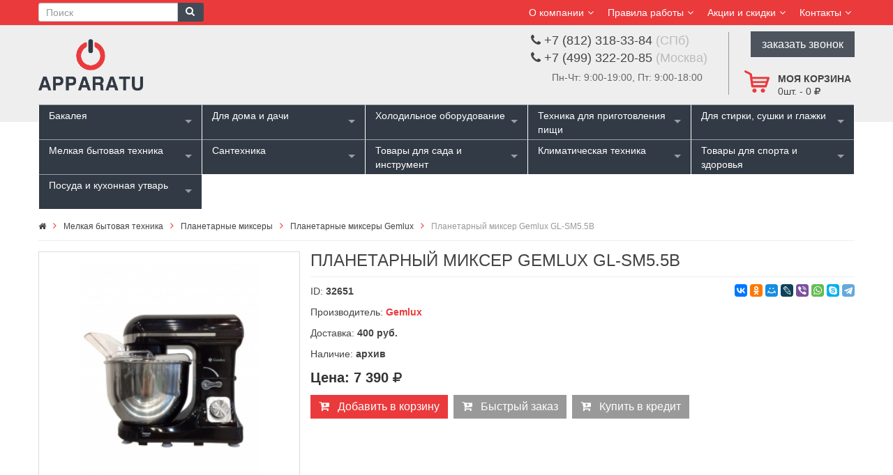

--- FILE ---
content_type: text/html; charset=UTF-8
request_url: https://www.apparatu.ru/detail/planetarnyy_mikser_gemlux_gl_sm5_5b.htm
body_size: 24187
content:
<!DOCTYPE HTML PUBLIC "-//W3C//DTD HTML 4.01//EN" "http://www.w3.org/TR/html4/strict.dtd"><html lang="ru" xmlns="http://www.w3.org/1999/xhtml"><head><meta http-equiv="Content-Type" content="text/html; charset=UTF-8"><meta http-equiv="Content-Language" content="ru"><meta http-equiv="X-UA-Compatible" content="IE=edge"><meta name="viewport" id="viewport" content="width=device-width, initial-scale=1.0, maximum-scale=1.0, user-scalable=yes"><title>Планетарный миксер Gemlux GL-SM5.5B купить в интернет-магазине «Apparatu»</title><meta name="description" content="Планетарный миксер Gemlux GL-SM5.5B - купить по хорошей цене с доставкой в интернет-магазине «Apparatu»." ><meta name="keywords" content="планетарный миксер gemlux gl-sm5.5b купить продажа цена интернет магазин стоимость заказ заказать доставка" ><meta http-equiv="distribution" content="global"><meta http-equiv="resource-type" content="document"><meta name="Last-Modified" content="Sun, 18 Jan 2026 22:04:01 GMT"><meta http-equiv="Expires" content="Tue, 20 Jan 2026 22:04:01 GMT"><meta name="revisit" content="7 days"><meta name="revisit-after" content="7 days"><meta name="robots" content="all"><meta name="rating" content="general"><link rel="shortcut icon" href="/app/images/favicon.ico" ><META http-equiv="Content-Script-Type" content="text/javascript"><META http-equiv="Content-Style-Type" content="text/css"><link type="text/css" rel="stylesheet" href="https://maxcdn.bootstrapcdn.com/bootstrap/3.3.5/css/bootstrap.min.css" media="all" ><link type="text/css" rel="stylesheet" href="//maxcdn.bootstrapcdn.com/font-awesome/4.7.0/css/font-awesome.min.css" media="all" ><link type="text/css" rel="stylesheet" href="/min/?c=/sites/app/css/styles.css|/sites/app/css/style.css|/sites/app/css/converter.css|/sites/app/css/js_composer_front_custom.css|/sites/app/css/slider_1.css|/sites/app/css/slick.css|/sites/app/css/menu.css|/sites/app/css/slick-theme.css|/sites/app/css/shortcodes.css|/sites/app/css/woocommerce.css|/sites/app/css/app-default.css|/sites/app/css/app-responsive.css|/sites/app/css/my.css|/vendors/jquery/superfish/superfish.css|/sites/app/widgets/menu/files/superfish-select.css|/vendors/jquery/sliders/camera/camera.css|/vendors/jquery/fancybox2/jquery.fancybox.css|/vendors/jquery/fancybox2/helpers/jquery.fancybox-buttons.css|/vendors/jquery/fancybox2/helpers/jquery.fancybox-thumbs.css" media="all" ><link type="text/css" rel="stylesheet" href="/app/css/jquery.rateyo.min.css" media="all" ><link type="text/css" rel="stylesheet" href="/app/css/comment_reply.css" media="all" ><style type="text/css" media="all">.btn-primary { border:0; margin-bottom:10px; }
.btn-warning { background: #999; border:0; margin-bottom:10px; }
</style><script type="text/javascript" charset="utf-8" src="https://code.jquery.com/jquery-2.1.1.min.js"></script><script type="text/javascript" charset="utf-8" src="https://maxcdn.bootstrapcdn.com/bootstrap/3.3.5/js/bootstrap.min.js"></script><script type="text/javascript" charset="utf-8" src="/min/?c=/vendors/jquery/jquery.qman.js|/vendors/jquery/jquery.browser.min.js|/vendors/jquery/jquery.mousewheel.js|/vendors/jquery/jquery.easing.1.3.min.js|/vendors/jquery/jquery.cookie.js|/vendors/jquery/jquery.xajax.js|/vendors/jquery/jquery.bsmodal.js|/vendors/jquery/superfish/hoverIntent.js|/vendors/jquery/superfish/superfish.js|/vendors/jquery/superfish/sftouchscreen.js|/vendors/jquery/jquery.mobilemenu.js|/sites/app/js/jquery-migrate.min.js|/sites/app/js/modernizr-2.6.2.min.js|/vendors/jquery/sliders/camera/camera.min.js|/vendors/jquery/fancybox2/jquery.mousewheel-3.0.6.pack.js|/vendors/jquery/fancybox2/jquery.fancybox.pack.js|/vendors/jquery/fancybox2/helpers/jquery.fancybox-buttons.js|/vendors/jquery/fancybox2/jquery.fancybox-media.js|/vendors/jquery/fancybox2/helpers/jquery.fancybox-thumbs.js|/sites/app/js/slick.min.js|/sites/app/js/main.js|/sites/app/js/init.js"></script><script type="text/javascript" charset="utf-8" src="/vendors/jquery/inputmask/inputmask.js"></script><script type="text/javascript" charset="utf-8" src="/vendors/jquery/form-validator/jquery.form-validator.min.js"></script><script type="text/javascript" charset="utf-8" src="/vendors/jquery/inputmask/jquery.inputmask.js"></script><script type="text/javascript" charset="utf-8" src="/vendors/jquery/form-validator/ru.js"></script><script type="text/javascript" charset="utf-8" src="/app/js/jquery.rateyo.min.js"></script><script type="text/javascript" charset="utf-8" src="/app/js/comment_reply.js"></script><script type="text/javascript">function do_kredit(){
var title = $('h1.product_title').text();
var url = "http://www.web-fin.ru/pos/?pointid=2c4ef3af1bef3313a088db344331c7ee&sum=7390&products="+title+"&code_page=UTF-8";
window.open(url,"","width=980,height=580,resizable=no,location=no");
yaCounter32749780.reachGoal('call_kredit');
return false;
}
    $(function(){
        var lbc = $('.breadcrumb > li:last-child');
        $(lbc).addClass('active');
        $(lbc).html('<span>'+$(lbc).text()+'</span>');
    })
</script></head><body class="page page-template page-template-page-home woocommerce woocommerce-page"><div class="body-wrapper theme-clearfix "><div class="header-style3"><header id="header" role="banner" class="header"><div class="header-msg"><div class="container"><div id="sidebar-top" class="sidebar-top"><div class="widget nav_menu-9 widget_nav_menu non-margin"><div class="widget-inner"><ul id="menu-top-header" class="menu"><li class="dropdown menu-my-account ya-menu-custom level1"><a href="#" class="item-link dropdown-toggle"><span
class="have-title"><span class="icon-user"></span><span class="menu-title">О компании</span></span></a><ul class="dropdown-menu nav-level1 one-column "><li class="one-column menu-cart"><a href="/o_magazine.htm">О магазине</a></li><li class="one-column menu-cart"><a href="/brands/1.htm">Наши бренды</a></li></ul></li><li class="dropdown menu-my-account ya-menu-custom level1"><a href="#" class="item-link dropdown-toggle"><span
class="have-title"><span class="icon-user"></span><span class="menu-title">Правила работы</span></span></a><ul class="dropdown-menu nav-level1 one-column "><li class="one-column menu-contact-us"><a href="/dostavka_zakazov.htm"><span class="have-title"><span class="menu-title">Доставка заказов</span></span></a></li><li class="one-column menu-cart"><a href="/oplata_zakazov.htm"><span class="have-title"><span class="menu-title">Оплата заказов</span></span></a></li><li class="one-column menu-cart"><a href="/ustanovka_i_podkljuchenie_tehniki.htm"><span class="have-title"><span class="menu-title">Подключение, установка</span></span></a></li><li class="one-column menu-cart"><a href="/kupit_v_kredit.htm"><span class="have-title"><span class="menu-title">Купить в кредит</span></span></a></li><li class="one-column menu-cart"><a href="/garantija_vozvrat.htm"><span class="have-title"><span class="menu-title">Гарантия, возврат</span></span></a></li></ul></li><li class="dropdown menu-my-account ya-menu-custom level1"><a href="#" class="item-link dropdown-toggle"><span
class="have-title"><span class="icon-user"></span><span class="menu-title">Акции и скидки</span></span></a><ul class="dropdown-menu nav-level1 one-column "><li class="one-column menu-contact-us"><a href="/akcii/1.htm"><span class="have-title"><span class="menu-title">Акции</span></span></a></li><li class="one-column menu-cart"><a href="/ucenka/all/1.htm"><span class="have-title"><span class="menu-title">Уцененные товары</span></span></a></li></ul></li><li class="dropdown menu-my-account ya-menu-custom level1"><a href="/kontakty.htm" class="item-link dropdown-toggle"><span class="have-title"><span class="icon-user"></span><span class="menu-title">Контакты</span></span></a></li></ul></div></div></div></div></div><div class="container" style="position:relative;"><div class="top-header"><div class="ya-logo pull-left"><a href="/"><img src="/app/images/logo-default.png" alt="Планетарный миксер Gemlux GL-SM5.5B купить в интернет-магазине «Apparatu»"/></a></div><form class="searchform hidden-xs" method="get" action="/search/all/1.htm"><div class="form-group"><div class="input-group"><input type="text" class="form-control pull-left input-sm" name="str" placeholder="Поиск" ><button type="submit" class="btn btn-sm pull-left btn-primary"><i class="fa fa-search"></i></button></div></div></form><div id="sidebar-top-header" class="sidebar-top-header"><div class="phones1"><div><i class="fa fa-phone"></i> +7 (812) 318-33-84 <span class="">(СПб)</span></div><div><i class="fa fa-phone"></i> +7 (499) 322-20-85 <span class="">(Москва)</span></div><div class="hidden-xs">Пн-Чт: 9:00-19:00, Пт: 9:00-18:00</div></div><div class="phones2 hidden-xs"><a href="#" class="callorder" onclick="return phone(document.location.href)">заказать звонок</a></div><div class="top-form top-form-minicart pull-right" onclick="gocart()" style="min-height:40px; min-width:48px;"><a class="cart-contents" href="javascript:void(0)" title="Моя корзина"><div class="top-minicart pull-right hidden-xs"><div class="h2">Моя корзина</div><span class="minicart-number" id="cart_pos">0</span>шт. - 
<span class="amount" id="cart_sum">0 <i class="fa fa-rub"></i></span></div></a><div class="clearfix"></div></div></div><div class="clearfix"></div></div></div><div class="yt-header-under"><div class="container"><div class="row yt-header-under-wrap"><div class="yt-main-menu col-md-12">

<div class="superfish-select"><ul ><li ><a href="/cat/bakaleya_11938/1.htm" title="Бакалея">Бакалея</a><ul ><li ><a href="/cat/kofe_11939/1.htm" title="Кофе">Кофе</a> </li><li ><a href="/cat/chay_11940/1.htm" title="Чай">Чай</a> </li></ul></li><li ><a href="/cat/dlya_doma_i_dachi/1.htm" title="Для дома и дачи">Для дома и дачи</a><ul ><li ><a href="/cat/audiosistemy/1.htm" title="Аудиосистемы">Аудиосистемы</a> </li><li ><a href="/cat/vyshivalnye_mashiny/1.htm" title="Вышивальные машины">Вышивальные машины</a> </li><li ><a href="/cat/koverloki/1.htm" title="Коверлоки">Коверлоки</a> </li><li ><a href="/cat/lodki/1.htm" title="Лодки">Лодки</a> </li><li ><a href="/cat/lodochnye_motory/1.htm" title="Лодочные моторы">Лодочные моторы</a> </li><li ><a href="/cat/manikyurnye_prinadlezhnosti/1.htm" title="Маникюрные принадлежности">Маникюрные принадлежности</a> </li><li ><a href="/cat/overloki/1.htm" title="Оверлоки">Оверлоки</a> </li><li ><a href="/cat/osveschenie/1.htm" title="Освещение">Освещение</a><ul style="max-height:500px; overflow-x:hidden; overflow-y:scroll"><li ><a href="/cat/lampochki_i_oborudovanie/1.htm" title="Лампочки и оборудование">Лампочки и оборудование</a> </li><li ><a href="/cat/plafony/1.htm" title="Плафоны">Плафоны</a> </li></ul></li><li ><a href="/cat/predmety_dekora/1.htm" title="Предметы декора">Предметы декора</a><ul ><li ><a href="/cat/vazy/1.htm" title="Вазы">Вазы</a> </li><li ><a href="/cat/gorshki_dlja_rastenij_i_lejki/1.htm" title="Горшки для растений и лейки">Горшки для растений и лейки</a> </li><li ><a href="/cat/dekor_dlja_sten/1.htm" title="Декор для стен">Декор для стен</a> </li><li ><a href="/cat/dekorativnye_figurki/1.htm" title="Декоративные фигурки">Декоративные фигурки</a> </li><li ><a href="/cat/diffuzery_i_aromaticheskie_nabory/1.htm" title="Диффузеры и ароматические наборы">Диффузеры и ароматические наборы</a> </li><li ><a href="/cat/iskusstvennye_eli/1.htm" title="Искусственные ели">Искусственные ели</a> </li><li ><a href="/cat/kontejnery_dlja_musora/1.htm" title="Контейнеры для мусора">Контейнеры для мусора</a> </li><li ><a href="/cat/pepelnitsy/1.htm" title="Пепельницы">Пепельницы</a> </li><li ><a href="/cat/predmety_dlja_vannoj_komnaty/1.htm" title="Предметы для ванной комнаты">Предметы для ванной комнаты</a> </li><li ><a href="/cat/svechi_i_podsvechniki/1.htm" title="Свечи и подсвечники">Свечи и подсвечники</a> </li></ul></li><li ><a href="/cat/rasposhivalnye_mashiny/1.htm" title="Распошивальные машины">Распошивальные машины</a> </li><li ><a href="/cat/televizory/1.htm" title="Телевизоры">Телевизоры</a> </li><li ><a href="/cat/shvejnye_mashiny/1.htm" title="Швейные машины">Швейные машины</a> </li></ul></li><li ><a href="/cat/holodilnoe_oborudovanie/1.htm" title="Холодильное оборудование">Холодильное оборудование</a><ul ><li ><a href="/cat/avtoholodilniki/1.htm" title="Автохолодильники">Автохолодильники</a> </li><li ><a href="/cat/aksessuary_dlya_kholodilnogo_oborudovaniya/1.htm" title="Аксессуары для холодильного оборудования">Аксессуары для холодильного оборудования</a> </li><li ><a href="/cat/vinnye_shkafy/1.htm" title="Винные шкафы">Винные шкафы</a><ul ><li ><a href="/cat/vstraivaemye_vinnye_shkafy/1.htm" title="Встраиваемые винные шкафы">Встраиваемые винные шкафы</a> </li><li ><a href="/cat/otdelnostojaschie_vinnye_shkafy/1.htm" title="Отдельно стоящие винные шкафы">Отдельно стоящие винные шкафы</a> </li></ul></li><li ><a href="/cat/vitriny/1.htm" title="Витрины">Витрины</a> </li><li ><a href="/cat/kulery/1.htm" title="Кулеры">Кулеры</a> </li><li ><a href="/cat/ldogeneratory/1.htm" title="Льдогенераторы">Льдогенераторы</a> </li><li ><a href="/cat/mini_bary/1.htm" title="Мини-бары">Мини-бары</a> </li><li ><a href="/cat/minikholodilniki/1.htm" title="Минихолодильники">Минихолодильники</a> </li><li ><a href="/cat/morozilniki/1.htm" title="Морозильники">Морозильники</a><ul ><li ><a href="/cat/vstraivaemye_morozilniki/1.htm" title="Встраиваемые морозильники">Встраиваемые морозильники</a> </li><li ><a href="/cat/otdelnostojaschija_morozilniki/1.htm" title="Отдельно стоящие морозильники">Отдельно стоящие морозильники</a> </li></ul></li><li ><a href="/cat/morozilnye_lari/1.htm" title="Морозильные лари">Морозильные лари</a> </li><li ><a href="/cat/okhladiteli_11973/1.htm" title="Охладители">Охладители</a> </li><li ><a href="/cat/purifajery/1.htm" title="Пурифайеры">Пурифайеры</a> </li><li ><a href="/cat/sigarnye_shkafy/1.htm" title="Сигарные шкафы">Сигарные шкафы</a> </li><li ><a href="/cat/holodilniki/1.htm" title="Холодильники">Холодильники</a><ul ><li ><a href="/cat/vstraivaemye_dvuhkamernye_holodilniki/1.htm" title="Встраиваемые двухкамерные холодильники">Встраиваемые двухкамерные холодильники</a> </li><li ><a href="/cat/vstraivaemye_mnogokamernye_holodilniki/1.htm" title="Встраиваемые многокамерные холодильники">Встраиваемые многокамерные холодильники</a> </li><li ><a href="/cat/vstraivaemye_odnokamernye_holodilniki/1.htm" title="Встраиваемые однокамерные холодильники">Встраиваемые однокамерные холодильники</a> </li><li ><a href="/cat/otdelnostojaschie_dvuhkamernye_holodilniki/1.htm" title="Отдельно стоящие двухкамерные холодильники">Отдельно стоящие двухкамерные холодильники</a> </li><li ><a href="/cat/otdelnostojaschie_mnogokamernye_holodilniki/1.htm" title="Отдельно стоящие многокамерные холодильники">Отдельно стоящие многокамерные холодильники</a> </li><li ><a href="/cat/otdelnostojaschie_odnokamernye_holodilniki/1.htm" title="Отдельно стоящие однокамерные холодильники">Отдельно стоящие однокамерные холодильники</a> </li></ul></li><li ><a href="/cat/kholodilniki-rabochie_stoly/1.htm" title="Холодильники-рабочие столы">Холодильники-рабочие столы</a> </li><li ><a href="/cat/holodilnye_shkafy/1.htm" title="Холодильные шкафы">Холодильные шкафы</a> </li><li ><a href="/cat/shkafy_shokovoy_zamorozki/1.htm" title="Шкафы шоковой заморозки">Шкафы шоковой заморозки</a> </li></ul></li><li ><a href="/cat/tehnika_dlja_prigotovlenija_pischi/1.htm" title="Техника для приготовления пищи">Техника для приготовления пищи</a><ul ><li ><a href="/cat/aksessuary_dlya_tekhniki/1.htm" title="Аксессуары для техники">Аксессуары для техники</a> </li><li ><a href="/cat/vstraivaemaja_tehnika/1.htm" title="Встраиваемая кухонная техника">Встраиваемая кухонная техника</a><ul ><li ><a href="/cat/varochnye_paneli/1.htm" title="Варочные панели">Варочные панели</a><ul ><li ><a href="/cat/gazovye_varochnye_paneli/1.htm" title="Газовые варочные панели">Газовые варочные панели</a> </li><li ><a href="/cat/induktsionnye_varochnye_paneli/1.htm" title="Индукционные варочные панели">Индукционные варочные панели</a> </li><li ><a href="/cat/kombinirovannye_varochnye_paneli/1.htm" title="Комбинированные варочные панели">Комбинированные варочные панели</a> </li><li ><a href="/cat/elektricheskie_varochnye_paneli/1.htm" title="Электрические варочные панели">Электрические варочные панели</a> </li></ul></li><li ><a href="/cat/vstraivaemye_vakuumnye_upakovshchiki_11946/1.htm" title="Встраиваемые вакуумные упаковщики">Встраиваемые вакуумные упаковщики</a> </li><li ><a href="/cat/vstraivaemye_kofe_mashiny/1.htm" title="Встраиваемые кофемашины">Встраиваемые кофемашины</a> </li><li ><a href="/cat/vstraivaemye_mikrovolnovye_pechi/1.htm" title="Встраиваемые микроволновые печи">Встраиваемые микроволновые печи</a> </li><li ><a href="/cat/vstraivaemye_parovarki/1.htm" title="Встраиваемые пароварки">Встраиваемые пароварки</a> </li><li ><a href="/cat/vstraivaemye_podogrevateli_posudy/1.htm" title="Встраиваемые подогреватели посуды">Встраиваемые подогреватели посуды</a> </li><li ><a href="/cat/vstraivaemye_posudomoechnye_mashiny/1.htm" title="Встраиваемые посудомоечные машины">Встраиваемые посудомоечные машины</a> </li><li ><a href="/cat/gazovye_duhovye_shkafy/1.htm" title="Газовые духовые шкафы">Газовые духовые шкафы</a> </li><li ><a href="/cat/elektricheskie_duhovye_shkafy/1.htm" title="Электрические духовые шкафы">Электрические духовые шкафы</a> </li></ul></li><li ><a href="/cat/vytjazhki/1.htm" title="Кухонные вытяжки">Кухонные вытяжки</a><ul ><li ><a href="/cat/aksessuary_dlya_vytyazhek/1.htm" title="Аксессуары для вытяжек">Аксессуары для вытяжек</a> </li><li ><a href="/cat/vstraivaemye_vytjazhki/1.htm" title="Встраиваемые вытяжки">Встраиваемые вытяжки</a> </li><li ><a href="/cat/ostrovnye_vytjazhki/1.htm" title="Островные вытяжки">Островные вытяжки</a> </li><li ><a href="/cat/podvesnye_vytjazhki/1.htm" title="Подвесные вытяжки">Подвесные вытяжки</a> </li><li ><a href="/cat/potolochnye_vytyazhki_11963/1.htm" title="Потолочные вытяжки">Потолочные вытяжки</a> </li><li ><a href="/cat/pristennye_vytyazhki_11969/1.htm" title="Пристенные вытяжки">Пристенные вытяжки</a> </li></ul></li><li ><a href="/cat/otdelnostojaschaja_tehnika/1.htm" title="Отдельно стоящая техника">Отдельно стоящая техника</a><ul ><li ><a href="/cat/gril_barbekju/1.htm" title="Гриль барбекю">Гриль барбекю</a><ul ><li ><a href="/cat/aksessuary_dlya_griley/1.htm" title="Аксессуары для грилей">Аксессуары для грилей</a> </li><li ><a href="/cat/grili-barbekyu/1.htm" title="Грили-барбекю">Грили-барбекю</a> </li><li ><a href="/cat/doski_dlya_kopcheniya_shchepa_ugol_dlya_griley/1.htm" title="Доски для копчения, щепа, уголь для грилей">Доски для копчения, щепа, уголь для грилей</a> </li><li ><a href="/cat/zapchasti_dlya_griley/1.htm" title="Запчасти для грилей">Запчасти для грилей</a> </li><li ><a href="/cat/otsekateli_zhara_dlya_griley/1.htm" title="Отсекатели жара для грилей">Отсекатели жара для грилей</a> </li><li ><a href="/cat/podstavki_i_dopolnitelnye_rukoyatki_dlya_griley/1.htm" title="Подставки и дополнительные рукоятки для грилей">Подставки и дополнительные рукоятки для грилей</a> </li><li ><a href="/cat/polki-stoliki_dlya_griley/1.htm" title="Полки-столики для грилей">Полки-столики для грилей</a> </li><li ><a href="/cat/reshetki_kastryuli_skovorody_setki_dlya_griley/1.htm" title="Решетки, кастрюли, сковороды, сетки для грилей">Решетки, кастрюли, сковороды, сетки для грилей</a> </li><li ><a href="/cat/chekhly_dlya_griley/1.htm" title="Чехлы для грилей">Чехлы для грилей</a> </li></ul></li><li ><a href="/cat/konvektsionnye_pechi_11899/1.htm" title="Конвекционные печи">Конвекционные печи</a> </li><li ><a href="/cat/otdelnostojaschie_kofe_mashiny/1.htm" title="Отдельно стоящие кофемашины">Отдельно стоящие кофемашины</a> </li><li ><a href="/cat/otdelnostojaschie_mikrovolnovye_pechi/1.htm" title="Отдельно стоящие микроволновые печи">Отдельно стоящие микроволновые печи</a> </li><li ><a href="/cat/otdelnostojaschie_plity/1.htm" title="Отдельно стоящие плиты">Отдельно стоящие плиты</a><ul style="max-height:500px; overflow-x:hidden; overflow-y:scroll"><li ><a href="/cat/varochnye_tsentry/1.htm" title="Варочные центры">Варочные центры</a> </li><li ><a href="/cat/gazovye_plity/1.htm" title="Газовые плиты">Газовые плиты</a> </li><li ><a href="/cat/kombinirovannye_plity/1.htm" title="Комбинированные плиты">Комбинированные плиты</a> </li><li ><a href="/cat/nastolnye_plitki/1.htm" title="Настольные плитки">Настольные плитки</a> </li><li ><a href="/cat/elektricheskie_plity/1.htm" title="Электрические плиты">Электрические плиты</a> </li></ul></li><li ><a href="/cat/otdelnostojaschie_posudomoechnye_mashiny/1.htm" title="Отдельно стоящие посудомоечные машины">Отдельно стоящие посудомоечные машины</a> </li><li ><a href="/cat/pechi_dlya_pitstsy/1.htm" title="Печи для пиццы">Печи для пиццы</a> </li><li ><a href="/cat/professionalnye_grili/1.htm" title="Профессиональные грили">Профессиональные грили</a> </li></ul></li></ul></li><li class="rightitem"><a href="/cat/dlja_stirki_sushki_i_glazhki/1.htm" title="Для стирки, сушки и глажки">Для стирки, сушки и глажки</a><ul style="max-height:500px; overflow-x:hidden; overflow-y:scroll"><li ><a href="/cat/aksessuary_dlya_stiralno-sushilnogo_oborudovaniya/1.htm" title="Аксессуары для стирально-сушильного оборудования">Аксессуары для стирально-сушильного оборудования</a> </li><li ><a href="/cat/gladilnye_doski/1.htm" title="Гладильные доски">Гладильные доски</a> </li><li ><a href="/cat/gladilnye_pressy/1.htm" title="Гладильные прессы">Гладильные прессы</a> </li><li ><a href="/cat/gladilnye_sistemy/1.htm" title="Гладильные системы">Гладильные системы</a> </li><li ><a href="/cat/otparivateli/1.htm" title="Отпариватели">Отпариватели</a> </li><li ><a href="/cat/paroochistiteli/1.htm" title="Пароочистители">Пароочистители</a> </li><li ><a href="/cat/podstavki_pod_gladilnye_pressy/1.htm" title="Подставки под гладильные прессы">Подставки под гладильные прессы</a> </li><li ><a href="/cat/stiralnye_mashiny/1.htm" title="Стиральные машины">Стиральные машины</a><ul style="max-height:500px; overflow-x:hidden; overflow-y:scroll"><li ><a href="/cat/vstraivaemye_stiralnye_mashiny/1.htm" title="Встраиваемые стиральные машины">Встраиваемые стиральные машины</a> </li><li ><a href="/cat/vstraivaemye_stiralnye_mashiny_s_sushkoy_11869/1.htm" title="Встраиваемые стиральные машины с сушкой">Встраиваемые стиральные машины с сушкой</a> </li><li ><a href="/cat/otdelnostojaschie_stiralnye_mashiny/1.htm" title="Отдельно стоящие стиральные машины">Отдельно стоящие стиральные машины</a> </li><li ><a href="/cat/stiralnye_mashiny_s_sushkoy/1.htm" title="Отдельностоящие стиральные машины с сушкой">Отдельностоящие стиральные машины с сушкой</a> </li></ul></li><li ><a href="/cat/sushilnye_avtomaty/1.htm" title="Сушильные автоматы">Сушильные автоматы</a> </li><li ><a href="/cat/sushilnye_mashiny/1.htm" title="Сушильные машины">Сушильные машины</a><ul ><li ><a href="/cat/vstraivaemye_sushilnye_mashiny/1.htm" title="Встраиваемые сушильные машины">Встраиваемые сушильные машины</a> </li><li ><a href="/cat/otdelnostojaschie_sushilnye_mashiny/1.htm" title="Отдельно стоящие сушильные машины">Отдельно стоящие сушильные машины</a> </li></ul></li><li ><a href="/cat/sushilnye_shkafy/1.htm" title="Сушильные шкафы">Сушильные шкафы</a> </li><li ><a href="/cat/utjugi/1.htm" title="Утюги">Утюги</a> </li></ul></li><li ><a href="/cat/melkaja_bytovaja_tehnika_posuda/1.htm" title="Мелкая бытовая техника">Мелкая бытовая техника</a><ul ><li ><a href="/cat/aksessuary_dlya_mbt/1.htm" title="Аксессуары для МБТ">Аксессуары для МБТ</a> </li><li ><a href="/cat/apparaty_dlya_popkorna/1.htm" title="Аппараты для попкорна">Аппараты для попкорна</a> </li><li ><a href="/cat/apparaty_dlja_saharnoj_vaty/1.htm" title="Аппараты для сахарной ваты">Аппараты для сахарной ваты</a> </li><li ><a href="/cat/aromadispensery/1.htm" title="Аромадиспенсеры">Аромадиспенсеры</a> </li><li ><a href="/cat/blendery/1.htm" title="Блендеры">Блендеры</a> </li><li ><a href="/cat/blinnitsy/1.htm" title="Блинницы">Блинницы</a> </li><li ><a href="/cat/bytovaja_himija/1.htm" title="Бытовая химия">Бытовая химия</a> </li><li ><a href="/cat/vakuumnye_upakovschiki/1.htm" title="Вакуумные упаковщики">Вакуумные упаковщики</a> </li><li ><a href="/cat/vafelnitsy/1.htm" title="Вафельницы">Вафельницы</a> </li><li ><a href="/cat/vesy/1.htm" title="Весы">Весы</a> </li><li ><a href="/cat/gastronomicheskie_mashiny/1.htm" title="Гастрономические машины">Гастрономические машины</a> </li><li ><a href="/cat/dispenser_dlja_rozliva_vina/1.htm" title="Диспенсеры для розлива вина">Диспенсеры для розлива вина</a> </li><li ><a href="/cat/izmelchiteli/1.htm" title="Измельчители">Измельчители</a> </li><li ><a href="/cat/jogurtnitsy/1.htm" title="Йогуртницы">Йогуртницы</a> </li><li ><a href="/cat/konservootkryvateli/1.htm" title="Консервооткрыватели">Консервооткрыватели</a> </li><li ><a href="/cat/kontaktnye_grili/1.htm" title="Контактные грили">Контактные грили</a> </li><li ><a href="/cat/kofevarki/1.htm" title="Кофеварки">Кофеварки</a> </li><li ><a href="/cat/kofemolki/1.htm" title="Кофемолки">Кофемолки</a> </li><li ><a href="/cat/kuhonnye_protsessory/1.htm" title="Кухонные процессоры">Кухонные процессоры</a> </li><li ><a href="/cat/lomterezki/1.htm" title="Ломтерезки">Ломтерезки</a> </li><li ><a href="/cat/marmity_11901/1.htm" title="Мармиты">Мармиты</a> </li><li ><a href="/cat/miksery/1.htm" title="Миксеры">Миксеры</a> </li><li ><a href="/cat/mini_pechi/1.htm" title="Мини печи">Мини печи</a> </li><li ><a href="/cat/moduli_elektricheskih_rozetok/1.htm" title="Модули электрических розеток">Модули электрических розеток</a> </li><li ><a href="/cat/morozhenitsy/1.htm" title="Мороженицы">Мороженицы</a> </li><li ><a href="/cat/multivarki/1.htm" title="Мультиварки">Мультиварки</a> </li><li ><a href="/cat/multimejkery/1.htm" title="Мультимейкеры">Мультимейкеры</a> </li><li ><a href="/cat/myasopererabatyvayushchee_oborudovanie_11903/1.htm" title="Мясоперерабатывающее оборудование">Мясоперерабатывающее оборудование</a> </li><li ><a href="/cat/nasadki_dlja_planetarnyh_mikserov/1.htm" title="Насадки для планетарных миксеров">Насадки для планетарных миксеров</a> </li><li ><a href="/cat/ovoshcheochistitelnye_mashiny/1.htm" title="Овощеочистительные машины">Овощеочистительные машины</a> </li><li ><a href="/cat/ovoshcherezatelnye_mashiny/1.htm" title="Овощерезательные машины">Овощерезательные машины</a> </li><li ><a href="/cat/pakety_rulony_i_plenka_dlya_vakuumnykh_upakovshchikov/1.htm" title="Пакеты, рулоны и пленка для вакуумных упаковщиков">Пакеты, рулоны и пленка для вакуумных упаковщиков</a> </li><li ><a href="/cat/parovarki/1.htm" title="Пароварки">Пароварки</a> </li><li ><a href="/cat/parovye_schetki/1.htm" title="Паровые щетки">Паровые щетки</a> </li><li ><a href="/cat/parogeneratory/1.htm" title="Парогенераторы">Парогенераторы</a> </li><li ><a href="/cat/penovzbivateli/1.htm" title="Пеновзбиватели">Пеновзбиватели</a> </li><li ><a href="/cat/planetarnye_miksery/1.htm" title="Планетарные миксеры">Планетарные миксеры</a> </li><li ><a href="/cat/pylesosy/1.htm" title="Пылесосы">Пылесосы</a><ul ><li ><a href="/cat/konteynernye_11930/1.htm" title="Контейнерные">Контейнерные</a> </li><li ><a href="/cat/meshkovye_11931/1.htm" title="Мешковые">Мешковые</a> </li><li ><a href="/cat/robot_pylesosy_11929/1.htm" title="Робот-пылесосы">Робот-пылесосы</a> </li><li ><a href="/cat/roboty-dlya-mojki-okon/1.htm" title="Роботы для мойки окон">Роботы для мойки окон</a> </li><li ><a href="/cat/ruchnye_11932/1.htm" title="Ручные">Ручные</a> </li></ul></li><li ><a href="/cat/rakletnitsy/1.htm" title="Раклетницы">Раклетницы</a> </li><li ><a href="/cat/risovarki/1.htm" title="Рисоварки">Рисоварки</a> </li><li ><a href="/cat/smuzimeykery/1.htm" title="Смузимейкеры">Смузимейкеры</a> </li><li ><a href="/cat/sokovarki/1.htm" title="Соковарки">Соковарки</a> </li><li ><a href="/cat/sokovyzhimalki/1.htm" title="Соковыжималки">Соковыжималки</a> </li><li ><a href="/cat/sokookhladiteli_i_granitory_11897/1.htm" title="Сокоохладители и граниторы">Сокоохладители и граниторы</a> </li><li ><a href="/cat/su_vid/1.htm" title="Су вид">Су вид</a> </li><li ><a href="/cat/sushilki_dlja_fruktov_i_ovoschej/1.htm" title="Сушилки для фруктов и овощей">Сушилки для фруктов и овощей</a> </li><li ><a href="/cat/sendvichnitsy/1.htm" title="Сэндвичницы">Сэндвичницы</a> </li><li ><a href="/cat/testomesy/1.htm" title="Тестомесы">Тестомесы</a> </li><li ><a href="/cat/tostery/1.htm" title="Тостеры">Тостеры</a> </li><li ><a href="/cat/fondjushnitsy/1.htm" title="Фондюшницы">Фондюшницы</a> </li><li ><a href="/cat/fritjurnitsy/1.htm" title="Фритюрницы">Фритюрницы</a> </li><li ><a href="/cat/hlebopechi/1.htm" title="Хлебопечи">Хлебопечи</a> </li><li ><a href="/cat/khleborezatelnye_mashiny_11905/1.htm" title="Хлеборезательные машины">Хлеборезательные машины</a> </li><li ><a href="/cat/hot_dog_mejkery/1.htm" title="Хот-дог мейкеры">Хот-дог мейкеры</a> </li><li ><a href="/cat/chajniki/1.htm" title="Чайники">Чайники</a> </li><li ><a href="/cat/shokoladnye_fontany/1.htm" title="Шоколадные фонтаны">Шоколадные фонтаны</a> </li><li ><a href="/cat/shpritsy_napolniteli_11893/1.htm" title="Шприцы-наполнители">Шприцы-наполнители</a> </li><li ><a href="/cat/jajtsevarki/1.htm" title="Яйцеварки">Яйцеварки</a> </li></ul></li><li ><a href="/cat/santehnika/1.htm" title="Сантехника">Сантехника</a><ul ><li ><a href="/cat/aksessuary_dlya_santekhniki/1.htm" title="Аксессуары для сантехники">Аксессуары для сантехники</a> </li><li ><a href="/cat/dushevye_stoyki_i_garnitury/1.htm" title="Душевые стойки и гарнитуры">Душевые стойки и гарнитуры</a> </li><li ><a href="/cat/izmelchiteli_pischevyh_othodov/1.htm" title="Измельчители пищевых отходов">Измельчители пищевых отходов</a> </li><li ><a href="/cat/kuhonnye_mojki/1.htm" title="Кухонные мойки">Кухонные мойки</a> </li><li ><a href="/cat/sistemy-kuhonnogo-hranenija/1.htm" title="Системы кухонного хранения">Системы кухонного хранения</a><ul style="max-height:500px; overflow-x:hidden; overflow-y:scroll"><li ><a href="/cat/blok-moduli-dlja-sistem-kuhonnogo-hranenija/1.htm" title="Блоки и модули для систем кухонного хранения">Блоки и модули для систем кухонного хранения</a> </li><li ><a href="/cat/komplekty-sistem-kuhonnogo-hranenija/1.htm" title="Комплекты систем кухонного хранения">Комплекты систем кухонного хранения</a> </li></ul></li><li ><a href="/cat/smesiteli/1.htm" title="Смесители">Смесители</a> </li><li ><a href="/cat/filtry_dlya_vody_11927/1.htm" title="Фильтры для воды">Фильтры для воды</a> </li></ul></li><li ><a href="/cat/tovary_dlya_sada_i_instrument/1.htm" title="Товары для сада и инструмент">Товары для сада и инструмент</a><ul style="max-height:500px; overflow-x:hidden; overflow-y:scroll"><li ><a href="/cat/avtomobilnye_kompressory/1.htm" title="Автомобильные компрессоры">Автомобильные компрессоры</a> </li><li ><a href="/cat/aksessuary_dlya_sadovoy_tekhniki_i_instrumentov/1.htm" title="Аксессуары для садовой техники и инструментов">Аксессуары для садовой техники и инструментов</a> </li><li ><a href="/cat/apparaty_plazmennoj_rezki/1.htm" title="Аппараты плазменной резки">Аппараты плазменной резки</a> </li><li ><a href="/cat/aeratory_11914/1.htm" title="Аэраторы">Аэраторы</a> </li><li ><a href="/cat/verstaki/1.htm" title="Верстаки">Верстаки</a> </li><li ><a href="/cat/vintoverty/1.htm" title="Винтоверты">Винтоверты</a> </li><li ><a href="/cat/vozdukhoduvki/1.htm" title="Воздуходувки">Воздуходувки</a> </li><li ><a href="/cat/gajkoverty/1.htm" title="Гайковерты">Гайковерты</a> </li><li ><a href="/cat/generatory/1.htm" title="Генераторы">Генераторы</a> </li><li ><a href="/cat/dreli/1.htm" title="Дрели">Дрели</a> </li><li ><a href="/cat/izmelchiteli_11879/1.htm" title="Измельчители">Измельчители</a> </li><li ><a href="/cat/izmeritelnoe_oborudovanie/1.htm" title="Измерительное оборудование">Измерительное оборудование</a> </li><li ><a href="/cat/kompressory_11886/1.htm" title="Компрессоры">Компрессоры</a> </li><li ><a href="/cat/kraskopulty/1.htm" title="Краскопульты">Краскопульты</a> </li><li ><a href="/cat/multiinstrumenty/1.htm" title="Мультиинструменты">Мультиинструменты</a> </li><li ><a href="/cat/otbojnye_molotki/1.htm" title="Отбойные молотки">Отбойные молотки</a> </li><li ><a href="/cat/perforatory/1.htm" title="Перфораторы">Перфораторы</a> </li><li ><a href="/cat/raydery_i_sadovye_traktory_11878/1.htm" title="Райдеры и садовые тракторы">Райдеры и садовые тракторы</a> </li><li ><a href="/cat/ruchnoj_instrument/1.htm" title="Ручной инструмент">Ручной инструмент</a> </li><li ><a href="/cat/sadovaja_tehnika/1.htm" title="Садовая техника">Садовая техника</a><ul ><li ><a href="/cat/benzopily/1.htm" title="Бензопилы">Бензопилы</a> </li><li ><a href="/cat/benzorezy/1.htm" title="Бензорезы">Бензорезы</a> </li><li ><a href="/cat/gazonokosilki_i_trimmery/1.htm" title="Газонокосилки и триммеры">Газонокосилки и триммеры</a> </li><li ><a href="/cat/kultivatory_i_motobloki/1.htm" title="Культиваторы и мотоблоки">Культиваторы и мотоблоки</a> </li><li ><a href="/cat/kustorezy_i_suchkorezy/1.htm" title="Кусторезы и сучкорезы">Кусторезы и сучкорезы</a> </li><li ><a href="/cat/minimojki/1.htm" title="Минимойки">Минимойки</a> </li><li ><a href="/cat/motobury/1.htm" title="Мотобуры">Мотобуры</a> </li><li ><a href="/cat/motokosy/1.htm" title="Мотокосы">Мотокосы</a> </li><li ><a href="/cat/motopompy/1.htm" title="Мотопомпы">Мотопомпы</a> </li><li ><a href="/cat/nasosy/1.htm" title="Насосы">Насосы</a> </li><li ><a href="/cat/sadovye_nozhnitsy/1.htm" title="Садовые ножницы">Садовые ножницы</a> </li><li ><a href="/cat/snegouborochnye_mashiny/1.htm" title="Снегоуборочные машины">Снегоуборочные машины</a> </li></ul></li><li ><a href="/cat/steplery/1.htm" title="Степлеры">Степлеры</a> </li><li ><a href="/cat/frezernye_mashiny/1.htm" title="Фрезерные машины">Фрезерные машины</a> </li><li ><a href="/cat/shlifovalnye_mashiny/1.htm" title="Шлифовальные машины">Шлифовальные машины</a> </li><li ><a href="/cat/shurupoverty/1.htm" title="Шуруповерты">Шуруповерты</a> </li><li ><a href="/cat/elektroinstrument/1.htm" title="Электроинструмент">Электроинструмент</a> </li><li ><a href="/cat/elektrolobziki/1.htm" title="Электролобзики">Электролобзики</a> </li><li ><a href="/cat/pily/1.htm" title="Электропилы">Электропилы</a> </li></ul></li><li ><a href="/cat/klimaticheskaja_tehnika/1.htm" title="Климатическая техника">Климатическая техника</a><ul ><li ><a href="/cat/aksessuary_dlya_klimaticheskoy_tekhniki/1.htm" title="Аксессуары для климатической техники">Аксессуары для климатической техники</a> </li><li ><a href="/cat/biokaminy/1.htm" title="Биокамины">Биокамины</a> </li><li ><a href="/cat/vodonagrevateli_11889/1.htm" title="Водонагреватели">Водонагреватели</a> </li><li ><a href="/cat/drovjanye_pechi/1.htm" title="Дровяные печи">Дровяные печи</a> </li><li ><a href="/cat/kaminokomlekty/1.htm" title="Каминокомплекты">Каминокомплекты</a> </li><li ><a href="/cat/konditsionery/1.htm" title="Кондиционеры">Кондиционеры</a> </li><li ><a href="/cat/mobilnye_konditsionery_11891/1.htm" title="Мобильные кондиционеры">Мобильные кондиционеры</a> </li><li ><a href="/cat/obogrevateli/1.htm" title="Обогреватели">Обогреватели</a> </li><li ><a href="/cat/osushiteli_vozduha/1.htm" title="Осушители воздуха">Осушители воздуха</a> </li><li ><a href="/cat/ochistiteli_vozduha/1.htm" title="Очистители воздуха">Очистители воздуха</a> </li><li ><a href="/cat/portaly_dlja_kaminov/1.htm" title="Порталы для каминов">Порталы для каминов</a> </li><li ><a href="/cat/teploventiljatory/1.htm" title="Тепловентиляторы">Тепловентиляторы</a> </li><li ><a href="/cat/teplovye_zavesy/1.htm" title="Тепловые завесы">Тепловые завесы</a> </li><li ><a href="/cat/teplovye_nasosy_11918/1.htm" title="Тепловые насосы">Тепловые насосы</a> </li><li ><a href="/cat/teplovye_pushki/1.htm" title="Тепловые пушки">Тепловые пушки</a> </li><li ><a href="/cat/toplivnye_bloki/1.htm" title="Топливные блоки">Топливные блоки</a> </li><li ><a href="/cat/elektrokaminy/1.htm" title="Электрокамины">Электрокамины</a> </li></ul></li><li class="rightitem"><a href="/cat/sportivnye_trenazhery_massazhnye_kresla/1.htm" title="Товары для спорта и здоровья">Товары для спорта и здоровья</a><ul ><li ><a href="/cat/aksessuary_dlya_tovarov_dlya_sporta_i_zdorovya/1.htm" title="Аксессуары для товаров для спорта и здоровья">Аксессуары для товаров для спорта и здоровья</a> </li><li ><a href="/cat/batuty/1.htm" title="Батуты">Батуты</a> </li><li ><a href="/cat/velosipedy/1.htm" title="Велосипеды">Велосипеды</a> </li><li ><a href="/cat/samokaty/1.htm" title="Самокаты">Самокаты</a> </li><li ><a href="/cat/sportivnye_vorota/1.htm" title="Спортивные ворота">Спортивные ворота</a> </li></ul></li><li ><a href="/cat/posuda_i_kuhonnaja_utvar/1.htm" title="Посуда и кухонная утварь">Посуда и кухонная утварь</a><ul ><li ><a href="/cat/bar_i_hrustal/1.htm" title="Бар и хрусталь">Бар и хрусталь</a><ul ><li ><a href="/cat/aksessuary_dlja_bokalov_i_butylok/1.htm" title="Аксессуары для бокалов и бутылок">Аксессуары для бокалов и бутылок</a> </li><li ><a href="/cat/bokaly/1.htm" title="Бокалы">Бокалы</a><ul ><li ><a href="/cat/bokaly_dlja_belogo_vina/1.htm" title="Бокалы для белого вина">Бокалы для белого вина</a> </li><li ><a href="/cat/bokaly_dlja_viski_i_krepkih_napitkov/1.htm" title="Бокалы для виски и крепких напитков">Бокалы для виски и крепких напитков</a> </li><li ><a href="/cat/bokaly_dlja_degustatsii/1.htm" title="Бокалы для дегустации">Бокалы для дегустации</a> </li><li ><a href="/cat/bokaly_dlja_koktejlej_i_napitkov/1.htm" title="Бокалы для коктейлей и напитков">Бокалы для коктейлей и напитков</a> </li><li ><a href="/cat/bokaly_dlja_krasnogo_vina/1.htm" title="Бокалы для красного вина">Бокалы для красного вина</a> </li><li ><a href="/cat/bokaly_dlja_piva/1.htm" title="Бокалы для пива">Бокалы для пива</a> </li><li ><a href="/cat/bokaly_dlja_shampanskogo_i_martini/1.htm" title="Бокалы для шампанского и мартини">Бокалы для шампанского и мартини</a> </li></ul></li><li ><a href="/cat/dekantery_kuvshiny_i_vedra_dlja_shampanskogo/1.htm" title="Декантеры, кувшины и ведра для шампанского">Декантеры, кувшины и ведра для шампанского</a> </li><li ><a href="/cat/zavarochnye_chajniki_i_kofevarki/1.htm" title="Заварочные чайники и кофеварки">Заварочные чайники и кофеварки</a> </li><li ><a href="/cat/ryumki_i_stopki/1.htm" title="Рюмки и стопки">Рюмки и стопки</a> </li></ul></li><li ><a href="/cat/kuhonnaja_utvar/1.htm" title="Кухонная утварь">Кухонная утварь</a><ul ><li ><a href="/cat/aksessuary_dlya_kukhonnoy_utvari/1.htm" title="Аксессуары для кухонной утвари">Аксессуары для кухонной утвари</a> </li><li ><a href="/cat/dispensery_dlya_myla/1.htm" title="Диспенсеры для мыла">Диспенсеры для мыла</a> </li><li ><a href="/cat/durshlagi_i_sita/1.htm" title="Дуршлаги и сита">Дуршлаги и сита</a> </li><li ><a href="/cat/emkosti_i_nabory_dlya_masla_i_uksusa/1.htm" title="Емкости и наборы для масла и уксуса">Емкости и наборы для масла и уксуса</a> </li><li ><a href="/cat/kuhonnye_instrumenty/1.htm" title="Кухонные инструменты">Кухонные инструменты</a> </li><li ><a href="/cat/melnitsy_i_stupki_dlja_spetsij_soli_i_pertsa/1.htm" title="Мельницы и ступки для специй, соли и перца">Мельницы и ступки для специй, соли и перца</a> </li><li ><a href="/cat/nozhnitsy/1.htm" title="Ножницы">Ножницы</a> </li><li ><a href="/cat/ovoscherezki_i_ovoschechistki/1.htm" title="Овощерезки и овощечистки">Овощерезки и овощечистки</a> </li><li ><a href="/cat/penovzbivateli_ruchnye/1.htm" title="Пеновзбиватели ручные">Пеновзбиватели ручные</a> </li><li ><a href="/cat/podlozhki_podstavki_i_organajzery/1.htm" title="Подложки, подставки и органайзеры">Подложки, подставки и органайзеры</a> </li><li ><a href="/cat/podnosy/1.htm" title="Подносы">Подносы</a> </li><li ><a href="/cat/polki_dlya_khraneniya_ovoshchey_i_fruktov/1.htm" title="Полки для хранения овощей и фруктов">Полки для хранения овощей и фруктов</a> </li><li ><a href="/cat/pressy_dlja_chesnoka/1.htm" title="Прессы для чеснока">Прессы для чеснока</a> </li><li ><a href="/cat/razdelochnye_doski/1.htm" title="Разделочные доски">Разделочные доски</a> </li><li ><a href="/cat/salfetnitsy_i_salfetki/1.htm" title="Салфетницы и салфетки">Салфетницы и салфетки</a> </li><li ><a href="/cat/skalki/1.htm" title="Скалки">Скалки</a> </li><li ><a href="/cat/sokovyzhimalki_i_pressy_dlja_tsitrusovyh/1.htm" title="Соковыжималки и прессы для цитрусовых">Соковыжималки и прессы для цитрусовых</a> </li><li ><a href="/cat/sushilki_dlja_salatov/1.htm" title="Сушилки для салатов">Сушилки для салатов</a> </li><li ><a href="/cat/sushilki_kolandery/1.htm" title="Сушилки, коландеры">Сушилки, коландеры</a> </li><li ><a href="/cat/terki/1.htm" title="Терки">Терки</a> </li></ul></li><li ><a href="/cat/nozhi_i_stolovye_pribory/1.htm" title="Ножи и столовые приборы">Ножи и столовые приборы</a><ul ><li ><a href="/cat/nozhi_i_aksessuary_dlja_nih/1.htm" title="Ножи и аксессуары для них">Ножи и аксессуары для них</a> </li><li ><a href="/cat/pribory_dlja_salata/1.htm" title="Приборы для салата">Приборы для салата</a> </li><li ><a href="/cat/stolovye_pribory/1.htm" title="Столовые приборы">Столовые приборы</a> </li></ul></li><li ><a href="/cat/posuda_dlja_prigotovlenija/1.htm" title="Посуда для приготовления">Посуда для приготовления</a><ul ><li ><a href="/cat/aksessuary_dlja_posudy_dlja_prigotovlenija/1.htm" title="Аксессуары для посуды для приготовления">Аксессуары для посуды для приготовления</a> </li><li ><a href="/cat/kastrjuli_i_zharovni/1.htm" title="Кастрюли, жаровни, подносы-гриль">Кастрюли, жаровни, подносы-гриль</a> </li><li ><a href="/cat/kovshi_i_sotejniki/1.htm" title="Ковши и сотейники">Ковши и сотейники</a> </li><li ><a href="/cat/miski_bljuda_i_kontejnery_dlja_mikrovolnovyh_pechej/1.htm" title="Миски, блюда и контейнеры для микроволновых печей">Миски, блюда и контейнеры для микроволновых печей</a> </li><li ><a href="/cat/nabory_posudy_dlja_prigotovlenija/1.htm" title="Наборы посуды для приготовления">Наборы посуды для приготовления</a> </li><li ><a href="/cat/nastolnye_grili/1.htm" title="Настольные грили">Настольные грили</a> </li><li ><a href="/cat/skovorody/1.htm" title="Сковороды">Сковороды</a> </li><li ><a href="/cat/formy_dlja_vypechki_protivni_i_kamni_dlja_vypechki/1.htm" title="Формы для выпечки, противни и камни для выпечки">Формы для выпечки, противни и камни для выпечки</a> </li><li ><a href="/cat/chashi_dlja_zapekanija/1.htm" title="Чаши для запекания">Чаши для запекания</a> </li><li ><a href="/cat/chashi_dlya_smeshivaniya/1.htm" title="Чаши для смешивания">Чаши для смешивания</a> </li></ul></li><li ><a href="/cat/posuda_dlja_servirovki/1.htm" title="Посуда для сервировки">Посуда для сервировки</a><ul style="max-height:500px; overflow-x:hidden; overflow-y:scroll"><li ><a href="/cat/bljuda/1.htm" title="Блюда">Блюда</a> </li><li ><a href="/cat/molochniki_i_sousniki/1.htm" title="Молочники и соусники">Молочники и соусники</a> </li><li ><a href="/cat/nabory_dlja_servirovki_i_servizy/1.htm" title="Наборы для сервировки и сервизы">Наборы для сервировки и сервизы</a> </li><li ><a href="/cat/pialy_i_salatniki/1.htm" title="Пиалы и салатники">Пиалы и салатники</a> </li><li ><a href="/cat/supnitsy/1.htm" title="Супницы и котелки">Супницы и котелки</a> </li><li ><a href="/cat/tarelki/1.htm" title="Тарелки">Тарелки</a> </li><li ><a href="/cat/chashki_i_kruzhki/1.htm" title="Чашки и кружки">Чашки и кружки</a> </li></ul></li><li ><a href="/cat/posuda_dlja_hranenija/1.htm" title="Посуда для хранения">Посуда для хранения</a><ul ><li ><a href="/cat/banki_dlja_kofe_i_chaja/1.htm" title="Банки для кофе и чая">Банки для кофе и чая</a> </li><li ><a href="/cat/banki_dlja_spetsij_i_soli/1.htm" title="Банки для специй и соли">Банки для специй и соли</a> </li><li ><a href="/cat/kontejnery_i_lanch_boksy/1.htm" title="Контейнеры и ланч-боксы">Контейнеры и ланч-боксы</a> </li><li ><a href="/cat/maslenki/1.htm" title="Масленки">Масленки</a> </li><li ><a href="/cat/sakharnitsy/1.htm" title="Сахарницы">Сахарницы</a> </li><li ><a href="/cat/termosy_i_butylki_dlja_vody/1.htm" title="Термосы и бутылки для воды">Термосы и бутылки для воды</a> </li><li ><a href="/cat/universalnye_emkosti_dlya_khraneniya_i_nabory/1.htm" title="Универсальные емкости для хранения и наборы">Универсальные емкости для хранения и наборы</a> </li><li ><a href="/cat/hlebnitsy/1.htm" title="Хлебницы">Хлебницы</a> </li></ul></li></ul></li></ul></div><div style="clear:both"></div>

</div></div></div></div></header></div><div id="main" class="theme-clearfix" role="document"><div class="container"><div class="row"><div class="breadcrumbs theme-clearfix" style="margin-top:-25px;"><div class="container"><ul class="breadcrumb noprint" itemscope itemtype="http://schema.org/BreadcrumbList"><li itemprop="itemListElement" itemscope itemtype="http://schema.org/ListItem"><a href="/" title="На главную" itemprop="item"><span itemprop="name"><i class="fa fa-home"></i></span></a><meta itemprop="position" content="1" /></li><li itemprop="itemListElement" itemscope itemtype="http://schema.org/ListItem"><a itemprop="item" href="/cat/melkaja_bytovaja_tehnika_posuda/1.htm"><span itemprop="name">Мелкая бытовая техника</span></a><meta itemprop="position" content="2" /></li><li itemprop="itemListElement" itemscope itemtype="http://schema.org/ListItem"><a itemprop="item" href="/cat/planetarnye_miksery/1.htm"><span itemprop="name">Планетарные миксеры</span></a><meta itemprop="position" content="3" /></li><li itemprop="itemListElement" itemscope itemtype="http://schema.org/ListItem"><a itemprop="item" href="/cat/planetarnye_miksery/gemlux/1.htm"><span itemprop="name">Планетарные миксеры Gemlux</span></a><meta itemprop="position" content="4" /></li><li itemprop="itemListElement" itemscope itemtype="http://schema.org/ListItem"><span itemprop="item"><span itemprop="name">Планетарный миксер Gemlux GL-SM5.5B</span></span><meta itemprop="position" content="5" /></li></ul></div></div><hr style="margin:10px 15px 15px 15px"> <div id="contents" class="content col-xs-12" role="main"><div id="container"><div id="content" role="main"><div class="col-md-4 col-xs-3" style="padding-left:0;"><a href="/sites//app/products/30000/32651.jpg" class="fancy" rel="images" title="Планетарный миксер Gemlux GL-SM5.5B"><img src="/app/cache/preview/kvadrat_300/652/652aa68d06220c1bafc6158ea3652a49.jpg" style="width:100%; padding:10px; border:1px solid #ddd" alt="Планетарный миксер Gemlux GL-SM5.5B" title="Планетарный миксер Gemlux GL-SM5.5B"></a><div data-qman='{ "display":"block|none" }'><a href="/sites//app/products/30000/32651_1.jpg" class="fancy" rel="images" title="Планетарный миксер Gemlux GL-SM5.5B 2"><img src="/app/cache/preview/kvadrat_300/0fa/0faf2a84d5cc2277e44cb25c0cb54594.jpg" style="float:left; margin:10px 10px 0 0; width:50px; border:1px solid #ddd;" title="Планетарный миксер Gemlux GL-SM5.5B" alt="Планетарный миксер Gemlux GL-SM5.5B"></a><a href="/sites//app/products/30000/32651_2.jpg" class="fancy" rel="images" title="Планетарный миксер Gemlux GL-SM5.5B 3"><img src="/app/cache/preview/kvadrat_300/fd3/fd30cc2f8f5cf4f16ba33920ce5529c1.jpg" style="float:left; margin:10px 10px 0 0; width:50px; border:1px solid #ddd;" title="Планетарный миксер Gemlux GL-SM5.5B" alt="Планетарный миксер Gemlux GL-SM5.5B"></a><div class="clearfix"></div></div><div style=" width:1px; height:20px; "></div></div><div class="col-md-8 col-xs-9" style="padding-right:0; padding-left:0;" data-qman='{ "width":"|100%||||" }'><h1 class="product_title" style="font-size:24px;">Планетарный миксер Gemlux GL-SM5.5B</h1><hr style="margin:10px 0;"><script src="//yastatic.net/es5-shims/0.0.2/es5-shims.min.js"></script><script src="//yastatic.net/share2/share.js"></script><div class="pull-right" data-qman='{ "display":"block|none" }'><div class="ya-share2" data-services="collections,vkontakte,facebook,odnoklassniki,moimir,gplus,lj,viber,whatsapp,skype,telegram" data-size="s"></div></div><div class="product-stock in-stock" style="margin-top:10px;"> ID: <span style="font-weight:bold;">32651</span></div><div class="product-stock in-stock" style="margin-top:10px;"> Производитель: <a href="/brand/gemlux.htm" class="detbrand" title="Gemlux">Gemlux</a></div><div class="product-stock in-stock" style="margin-top:10px;"> Доставка: <b>400 руб.</b></div><div class="product-stock in-stock" style="margin-top:10px;"> Наличие: <span style="font-weight:bold;">
архив</span></div><div><p style="margin-top:10px; color:#333; font-size:20px; font-weight:bold; ">Цена:
<span class="amount price" style="margin-top:10px; font-weight:bold; color:#333; font-size:20px;">7390</span> <i class="fa fa-rub" style="margin-right:0px; font-size:80%;"></i></p></div><div class="product-summary-bottom clearfix"><button type="submit" class="btn btn-primary" onclick="return addcart('main',32651,1)"><i class="fa fa-cart-plus"></i> &nbsp; Добавить в корзину</button><button type="submit" class="btn btn-warning" onclick="return fastorder(32651,999)"><i class="fa fa-cart-plus"></i> &nbsp; Быстрый заказ</button><button type="submit" class="btn btn-warning" onClick='return do_kredit();'><i class="fa fa-cart-plus"></i> &nbsp; Купить в кредит</button></div><div class="clear"></div><div style=" width:1px; height:20px; "></div></div><div class="clear"></div><div class="prodtab"><ul class="nav nav-tabs" role="tablist" style="margin-left:0;"><li role="presentation" class="active"><a href="#tab1" id="tab1top" aria-controls="tab1" role="tab" data-toggle="tab">Описание и характеристики</a></li><li role="presentation"><a href="#tab2" id="tab2top" aria-controls="tab2" role="tab" data-toggle="tab">Заказ и доставка</a></li><li role="presentation"><a href="#tab3" id="tab3top" aria-controls="tab3" role="tab" data-toggle="tab">Отзывы</a></li><li role="presentation"><a href="#tab4" id="tab4top" aria-controls="tab4" role="tab" data-toggle="tab">Гарантия</a></li></ul><div class="tab-content" style="border:1px solid #ddd; border-top:0; padding:20px; padding-top:20px; padding-bottom:10px"><div role="tabpanel" class="tab-pane active" id="tab1"><p><p>Настольный планетарный миксер Gemlux <strong>GL-SM5.5B</strong> предназначен для замеса дрожжевого и бездрожжевого теста различной вязкости, взбивания яиц, сливок, кремов и муссов, приготовления пюре, фарша и т.п. Это бюджетная модель с достаточно мощным двигателем (1000 Вт), шестью скоростями вращения мешалки и режимом &laquo;пульс&raquo; (кратковременное включение на максимальной мощности). В комплект поставки миксера входят:</p></p><p></p><p><ul></p><p> <li>съемная дежа (чаша) объемом 5 л из нержавеющей стали,</li></p><p> <li>защитная крышка дежи из недорогого, но прочного и не теряющего прозрачности с течением времени MS-пластика. Широкий загрузочный желоб позволяет добавлять ингредиенты в дежу в процессе замеса,</li></p><p> <li>проволочный венчик,</li></p><p> <li>плоский битер (лопатка),</li></p><p> <li>крюк для замеса дрожжевого теста.</li></p><p></ul></p><p></p><p><p>Привод миксера и все три мешалки &ndash; цельнометаллические, что гарантирует им долгий срок службы даже при высокой нагрузке. Корпус изготовлен из прочного и надежного ABS-пластика черного цвета. Шесть резиновых ножек с присосками надежно фиксируют оборудование на поверхности стола. Рабочая головка откидывается для удобства снятия и установки дежи и мешалки и закрепляется специальным рычагом.</p></p><p></p><p><h2><span style="font-size:20px">Характеристики</span></h2></p><p></p><p><p><strong>Габаритные размеры:</strong> 430х380х300 мм<br /></p><p><strong>Вес:</strong> 4,5 кг<br /></p><p><strong>Объем дежи:</strong> 5 л<br /></p><p><strong>Цвет:</strong> черный<br /></p><p><strong>Таймер:</strong> нет<br /></p><p><strong>Тип дежи:</strong> съемная<br /></p><p><strong>Мощность:</strong> 1,00 кВт<br /></p><p><strong>Параметры сети:</strong> 220/50/1<br /></p><p><strong>Комплектация:</strong> крюк для теста, плоский битер, цельнометаллический венчик<br /></p><p><strong>Тип рабочей головки:</strong> откидная<br /></p><p><strong>Количество скоростей двигателя:</strong> 6 скоростей<br /></p><p><strong>Материал корпуса:</strong> пластмасса<br /></p><p><strong>Вал отбора мощности:</strong> нет</p></p><table class="table table-condensed table-bordered table-hover par"><tr><th colspan=2>Основные характеристики</th></tR><tr><td>Высота, см</td><td>43</td></tR><tr><td>Ширина, см</td><td>38</td></tR><tr><td>Глубина, см</td><td>30</td></tR><tr><td>Цвет</td><td>черный</td></tR><tr><th colspan=2>Технические характеристики</th></tR><tr><td>Материал корпуса</td><td>пластик</td></tR><tr><td>Материал чаши</td><td>нержавеющая сталь</td></tR><tr><td>Тип чаши</td><td>съемная</td></tR><tr><td>Объем чаши, л</td><td>5</td></tR><tr><td>Количество скоростей</td><td>6</td></tR><tr><td>Импульсный режим</td><td>есть</td></tR><tr><td>Тип рабочей головки</td><td>откидная</td></tR><tr><td>Таймер</td><td>нет</td></tR><tr><td>Мощность, Вт</td><td>1000</td></tR><tr><td>Напряжение, В</td><td>220</td></tR><tr><td>Частота тока, Гц</td><td>50</td></tR><tr><th colspan=2>Дополнительная информация</th></tR><tr><td>Особенности модели</td><td>мощный двигатель; нескользящие ножки с присосками</td></tR><tr><td>Комплектация</td><td>крюк для теста, цельнометаллический венчик для взбивания, плоский битер, защитная крышка</td></tR><tr><td>Страна-производства</td><td>Китай</td></tR><tr><td>Гарантия</td><td>1 год</td></tR></table></div><div role="tabpanel" class="tab-pane" id="tab2"><p>Планетарный миксер Gemlux GL-SM5.5B можно заказать и купить с доставкой по всей территории России - стоимость доставки уточняйте у наших менеджеров по телефону во время оформления заказа.</p><p>Оплата в Санкт-Петербурге и Москве возможна наличными по факту доставки товара. Также существует возможность оплатить заказ по безналичному расчету, как от физического, так и от юридического лица.</p><p>Доставка заказов по России осуществляется любой транспортной компанией и только в случае 100% предоплаты.</p></div><div role="tabpanel" class="tab-pane" id="tab3"><div style="border:1px solid #ddd;padding:10px; margin-bottom:10px;"><h4>Отзывы к Планетарный миксер Gemlux GL-SM5.5B</h4><div class="dropdown"><button id="dLabel" type="button" class="btn btn-sm btn-danger" data-toggle="dropdown" aria-haspopup="true" aria-expanded="false"><i class="fa fa-plus-square" aria-hidden="true"></i> &nbsp;Добавить отзыв <span class="caret"></span></button><div class="col-xs-12 col-sm-8 col-md-6 dropdown-menu" id="new_comment_form"><form id="new_comment_form" action="" method="post"><input type="hidden" name="action" value="add_comment"><input type="hidden" name="id" value="32651"><input type="hidden" name="ocenka" class="comment_ocenka" value="100"><h2 class="title">Добавьте отзыв и оцените этот товар</h2><div class="new_comment_form_content"><ul id="criterions_list"><li><label>Ваша оценка:</label><div class="star_content"><div id="rateYo_edit" data-value="100" style="margin-top:0px"></div></div><div class="clearfix"></div></li></ul><div class="form_comment_name"><label><i class="fa fa-user" aria-hidden="true"></i> Ваше имя<sup class="required">*</sup></label><input name="name" data-validation="required" type="text" class="form-control input-sm" value="" data-validation-error-msg="Имя не может быть пустым" placeholder="Ваше имя"></div><div class="form_comment_content"><label for="content"><i class="fa fa-pencil-square-o" aria-hidden="true"></i> Ваш комментарий<sup class="required">*</sup></label><textarea name="descr" data-validation="required" class="form-control input-sml" data-validation-error-msg="Комментарий не может быть пустым" placeholder="Ваш комментарий"></textarea></div><div class="form_comment_content"><label for="content"><i class="fa fa-plus-square" aria-hidden="true"></i> Преимущества</label><textarea name="plus" class="form-control input-sml" placeholder="Преимущества"></textarea></div>		
<div class="form_comment_content"><label for="content"><i class="fa fa-minus-square" aria-hidden="true"></i> Недостатки</label><textarea name="minus" class="form-control input-sml" placeholder="Недостатки"></textarea></div>		
<div id="new_comment_form_footer"><button class="btn btn-sm btn-danger" name="submitMessage" type="submit">Отправить</button><div class="clearfix"></div></div></div></form></div></div><table class="comment_table"><tr><td style="padding:0 0 0 0 !important; font-size:16px;"><p>Комментарии и отзывы к Планетарный миксер Gemlux GL-SM5.5B отсутствуют.</p><p>Ваш комментарий будет первым!</p></td></tr></table></div></div><div role="tabpanel" class="tab-pane" id="tab4"><p>Все товары, представленные и продаваемые в интернет-магазине &laquo;Аппарату&raquo; имеют необходимые сертификаты качества и официальную гарантию производителя.</p><p>Для всех товаров, приобретенных в нашем интернет-магазине (кроме тех, гарантия на которые распространяется и работает по уникальному серийному номеру продукта), выдается фирменный гарантийный талон с официальной гарантией от производителя.</p><p>Замена или возврат товара ненадлежащего качества осуществляется магазином в соответствии с законом "О защите прав потребителей" (ст.18 &ndash; ст. 21, ст. 25, ст. 26.1).</p><p>Замена или возврат товара надлежащего качества осуществляется магазином в соответствии с законом "О защите прав потребителей" (ст.25).</p></div></div></div><h2 class="product_title" style="font-size:24px; margin-top:25px;">Другие планетарные миксеры Gemlux</h2><hr style="margin:10px 0;"><div class="content_text"><div class="products-wrapper"><ul id="loop-products" class="products-loop list-unstyled row" style="display: block;"><li class=" col-lg-3 col-md-3 col-sm-4 col-xs-6 clearfix clear_lg clear_md product type-product status-publish has-post-thumbnail product_cat-accessories product_cat-accessories-mobile product_cat-bluetooth product_cat-book-magazine product_cat-cables-connectors product_cat-cases-covers product_cat-chargers product_cat-electronic-camera product_cat-electronics product_cat-gift product_cat-memory-cards product_cat-mobile product_cat-mobile-tablet product_cat-mobile-brands product_cat-mobile-brands-mobile product_cat-other-accessories product_cat-screen-protectors product_cat-security-softwares shipping-taxable purchasable product-type-simple product-cat-accessories product-cat-accessories-mobile product-cat-bluetooth product-cat-book-magazine product-cat-cables-connectors product-cat-cases-covers product-cat-chargers product-cat-electronic-camera product-cat-electronics product-cat-gift product-cat-memory-cards product-cat-mobile product-cat-mobile-tablet product-cat-mobile-brands product-cat-mobile-brands-mobile product-cat-other-accessories product-cat-screen-protectors product-cat-security-softwares instock"><div class="products-entry clearfix"><div class="products-thumb"><div class="product-thumb-hover"><img width="270" height="270" src="/app/cache/preview/kvadrat_300/076/076a08fceeb6a0de405f069423ddb37f.jpg" class="attachment-shop_catalog wp-post-image" alt="Планетарный миксер Gemlux GL-SM10GR"><img width="270" height="270" src="/app/cache/preview/kvadrat_300/076/076a08fceeb6a0de405f069423ddb37f.jpg" class="hover-image back" alt="Планетарный миксер Gemlux GL-SM10GR"></div><a href="/detail/planetarnyj_mikser_gemlux_gl_sm10gr.htm" data-fancybox-type="ajax" class="fancybox fancybox.ajax sm_quickview_handler-list" title="Планетарный миксер Gemlux GL-SM10GR">Подробнее</a></div><div class="products-content"><div class="eq1"><h4><a href="/detail/planetarnyj_mikser_gemlux_gl_sm10gr.htm" title="Планетарный миксер Gemlux GL-SM10GR">Планетарный миксер Gemlux GL-SM10GR</a></h4></div><div style=" width:1px; height:5px; "></div><div class="item-price"><span><span class="amount"><span style="font-size:90%; color:#666; font-weight:normal;">Цена:</span> <i class="fa fa-rub" style="margin-right:0px; font-size:70%;"></i> <span class="price">25220</span></span></span></div><div class="item-bottom clearfix"><div class="pull-right">в наличии</div><a href="/detail/planetarnyj_mikser_gemlux_gl_sm10gr.htm" class="button add_to_cart_button product_type_simple" title="Подробнее">Подробнее</a><div class="clear"></div></div></div></div></li><li class=" col-lg-3 col-md-3 col-sm-4 col-xs-6 clearfix clear_lg clear_md product type-product status-publish has-post-thumbnail product_cat-accessories product_cat-accessories-mobile product_cat-bluetooth product_cat-book-magazine product_cat-cables-connectors product_cat-cases-covers product_cat-chargers product_cat-electronic-camera product_cat-electronics product_cat-gift product_cat-memory-cards product_cat-mobile product_cat-mobile-tablet product_cat-mobile-brands product_cat-mobile-brands-mobile product_cat-other-accessories product_cat-screen-protectors product_cat-security-softwares shipping-taxable purchasable product-type-simple product-cat-accessories product-cat-accessories-mobile product-cat-bluetooth product-cat-book-magazine product-cat-cables-connectors product-cat-cases-covers product-cat-chargers product-cat-electronic-camera product-cat-electronics product-cat-gift product-cat-memory-cards product-cat-mobile product-cat-mobile-tablet product-cat-mobile-brands product-cat-mobile-brands-mobile product-cat-other-accessories product-cat-screen-protectors product-cat-security-softwares instock"><div class="products-entry clearfix"><div class="products-thumb"><div class="product-thumb-hover"><img width="270" height="270" src="/app/cache/preview/kvadrat_300/f19/f19170700e727b34bd81ab71e45fd201.jpg" class="attachment-shop_catalog wp-post-image" alt="Планетарный миксер Gemlux GL-SM5.1GR"><img width="270" height="270" src="/app/cache/preview/kvadrat_300/f19/f19170700e727b34bd81ab71e45fd201.jpg" class="hover-image back" alt="Планетарный миксер Gemlux GL-SM5.1GR"></div><a href="/detail/planetarnyj_mikser_gemlux_gl_sm5_1gr.htm" data-fancybox-type="ajax" class="fancybox fancybox.ajax sm_quickview_handler-list" title="Планетарный миксер Gemlux GL-SM5.1GR">Подробнее</a></div><div class="products-content"><div class="eq1"><h4><a href="/detail/planetarnyj_mikser_gemlux_gl_sm5_1gr.htm" title="Планетарный миксер Gemlux GL-SM5.1GR">Планетарный миксер Gemlux GL-SM5.1GR</a></h4></div><div style=" width:1px; height:5px; "></div><div class="item-price"><span><span class="amount"><span style="font-size:90%; color:#666; font-weight:normal;">Цена:</span> <i class="fa fa-rub" style="margin-right:0px; font-size:70%;"></i> <span class="price">8160</span></span></span></div><div class="item-bottom clearfix"><div class="pull-right">под заказ</div><a href="/detail/planetarnyj_mikser_gemlux_gl_sm5_1gr.htm" class="button add_to_cart_button product_type_simple" title="Подробнее">Подробнее</a><div class="clear"></div></div></div></div></li><li class=" col-lg-3 col-md-3 col-sm-4 col-xs-6 clearfix clear_lg clear_md product type-product status-publish has-post-thumbnail product_cat-accessories product_cat-accessories-mobile product_cat-bluetooth product_cat-book-magazine product_cat-cables-connectors product_cat-cases-covers product_cat-chargers product_cat-electronic-camera product_cat-electronics product_cat-gift product_cat-memory-cards product_cat-mobile product_cat-mobile-tablet product_cat-mobile-brands product_cat-mobile-brands-mobile product_cat-other-accessories product_cat-screen-protectors product_cat-security-softwares shipping-taxable purchasable product-type-simple product-cat-accessories product-cat-accessories-mobile product-cat-bluetooth product-cat-book-magazine product-cat-cables-connectors product-cat-cases-covers product-cat-chargers product-cat-electronic-camera product-cat-electronics product-cat-gift product-cat-memory-cards product-cat-mobile product-cat-mobile-tablet product-cat-mobile-brands product-cat-mobile-brands-mobile product-cat-other-accessories product-cat-screen-protectors product-cat-security-softwares instock"><div class="products-entry clearfix"><div class="products-thumb"><div class="product-thumb-hover"><img width="270" height="270" src="/app/cache/preview/kvadrat_300/933/93322ef9e2fca1c951a7ff394f8c843e.jpg" class="attachment-shop_catalog wp-post-image" alt="Планетарный миксер Gemlux GL-SM5CR"><img width="270" height="270" src="/app/cache/preview/kvadrat_300/933/93322ef9e2fca1c951a7ff394f8c843e.jpg" class="hover-image back" alt="Планетарный миксер Gemlux GL-SM5CR"></div><a href="/detail/planetarnyj_mikser_gemlux_gl_sm5cr.htm" data-fancybox-type="ajax" class="fancybox fancybox.ajax sm_quickview_handler-list" title="Планетарный миксер Gemlux GL-SM5CR">Подробнее</a></div><div class="products-content"><div class="eq1"><h4><a href="/detail/planetarnyj_mikser_gemlux_gl_sm5cr.htm" title="Планетарный миксер Gemlux GL-SM5CR">Планетарный миксер Gemlux GL-SM5CR</a></h4></div><div style=" width:1px; height:5px; "></div><div class="item-price"><span><span class="amount"><span style="font-size:90%; color:#666; font-weight:normal;">Цена:</span> <i class="fa fa-rub" style="margin-right:0px; font-size:70%;"></i> <span class="price">15790</span></span></span></div><div class="item-bottom clearfix"><div class="pull-right">в наличии</div><a href="/detail/planetarnyj_mikser_gemlux_gl_sm5cr.htm" class="button add_to_cart_button product_type_simple" title="Подробнее">Подробнее</a><div class="clear"></div></div></div></div></li><li class=" col-lg-3 col-md-3 col-sm-4 col-xs-6 clearfix clear_lg clear_md product type-product status-publish has-post-thumbnail product_cat-accessories product_cat-accessories-mobile product_cat-bluetooth product_cat-book-magazine product_cat-cables-connectors product_cat-cases-covers product_cat-chargers product_cat-electronic-camera product_cat-electronics product_cat-gift product_cat-memory-cards product_cat-mobile product_cat-mobile-tablet product_cat-mobile-brands product_cat-mobile-brands-mobile product_cat-other-accessories product_cat-screen-protectors product_cat-security-softwares shipping-taxable purchasable product-type-simple product-cat-accessories product-cat-accessories-mobile product-cat-bluetooth product-cat-book-magazine product-cat-cables-connectors product-cat-cases-covers product-cat-chargers product-cat-electronic-camera product-cat-electronics product-cat-gift product-cat-memory-cards product-cat-mobile product-cat-mobile-tablet product-cat-mobile-brands product-cat-mobile-brands-mobile product-cat-other-accessories product-cat-screen-protectors product-cat-security-softwares instock"><div class="products-entry clearfix"><div class="products-thumb"><div class="product-thumb-hover"><img width="270" height="270" src="/app/cache/preview/kvadrat_300/4ca/4ca8e59bd485035905baee0f0f8be244.jpg" class="attachment-shop_catalog wp-post-image" alt="Планетарный миксер Gemlux GL-SM5G"><img width="270" height="270" src="/app/cache/preview/kvadrat_300/4ca/4ca8e59bd485035905baee0f0f8be244.jpg" class="hover-image back" alt="Планетарный миксер Gemlux GL-SM5G"></div><a href="/detail/planetarnyj_mikser_gemlux_gl_sm5g.htm" data-fancybox-type="ajax" class="fancybox fancybox.ajax sm_quickview_handler-list" title="Планетарный миксер Gemlux GL-SM5G">Подробнее</a></div><div class="products-content"><div class="eq1"><h4><a href="/detail/planetarnyj_mikser_gemlux_gl_sm5g.htm" title="Планетарный миксер Gemlux GL-SM5G">Планетарный миксер Gemlux GL-SM5G</a></h4></div><div style=" width:1px; height:5px; "></div><div class="item-price"><span><span class="amount"><span style="font-size:90%; color:#666; font-weight:normal;">Цена:</span> <i class="fa fa-rub" style="margin-right:0px; font-size:70%;"></i> <span class="price">13920</span></span></span></div><div class="item-bottom clearfix"><div class="pull-right">под заказ</div><a href="/detail/planetarnyj_mikser_gemlux_gl_sm5g.htm" class="button add_to_cart_button product_type_simple" title="Подробнее">Подробнее</a><div class="clear"></div></div></div></div></li><li class=" col-lg-3 col-md-3 col-sm-4 col-xs-6 clearfix clear_lg clear_md product type-product status-publish has-post-thumbnail product_cat-accessories product_cat-accessories-mobile product_cat-bluetooth product_cat-book-magazine product_cat-cables-connectors product_cat-cases-covers product_cat-chargers product_cat-electronic-camera product_cat-electronics product_cat-gift product_cat-memory-cards product_cat-mobile product_cat-mobile-tablet product_cat-mobile-brands product_cat-mobile-brands-mobile product_cat-other-accessories product_cat-screen-protectors product_cat-security-softwares shipping-taxable purchasable product-type-simple product-cat-accessories product-cat-accessories-mobile product-cat-bluetooth product-cat-book-magazine product-cat-cables-connectors product-cat-cases-covers product-cat-chargers product-cat-electronic-camera product-cat-electronics product-cat-gift product-cat-memory-cards product-cat-mobile product-cat-mobile-tablet product-cat-mobile-brands product-cat-mobile-brands-mobile product-cat-other-accessories product-cat-screen-protectors product-cat-security-softwares instock"><div class="products-entry clearfix"><div class="products-thumb"><div class="product-thumb-hover"><img width="270" height="270" src="/app/cache/preview/kvadrat_300/69b/69b1899d4a37aa64f95596e95daa5dca.jpg" class="attachment-shop_catalog wp-post-image" alt="Планетарный миксер Gemlux GL-SM5R"><img width="270" height="270" src="/app/cache/preview/kvadrat_300/69b/69b1899d4a37aa64f95596e95daa5dca.jpg" class="hover-image back" alt="Планетарный миксер Gemlux GL-SM5R"></div><a href="/detail/planetarnyj_mikser_gemlux_gl_sm5r.htm" data-fancybox-type="ajax" class="fancybox fancybox.ajax sm_quickview_handler-list" title="Планетарный миксер Gemlux GL-SM5R">Подробнее</a></div><div class="products-content"><div class="eq1"><h4><a href="/detail/planetarnyj_mikser_gemlux_gl_sm5r.htm" title="Планетарный миксер Gemlux GL-SM5R">Планетарный миксер Gemlux GL-SM5R</a></h4></div><div style=" width:1px; height:5px; "></div><div class="item-price"><span><span class="amount"><span style="font-size:90%; color:#666; font-weight:normal;">Цена:</span> <i class="fa fa-rub" style="margin-right:0px; font-size:70%;"></i> <span class="price">15790</span></span></span></div><div class="item-bottom clearfix"><div class="pull-right">в наличии</div><a href="/detail/planetarnyj_mikser_gemlux_gl_sm5r.htm" class="button add_to_cart_button product_type_simple" title="Подробнее">Подробнее</a><div class="clear"></div></div></div></div></li><li class=" col-lg-3 col-md-3 col-sm-4 col-xs-6 clearfix clear_lg clear_md product type-product status-publish has-post-thumbnail product_cat-accessories product_cat-accessories-mobile product_cat-bluetooth product_cat-book-magazine product_cat-cables-connectors product_cat-cases-covers product_cat-chargers product_cat-electronic-camera product_cat-electronics product_cat-gift product_cat-memory-cards product_cat-mobile product_cat-mobile-tablet product_cat-mobile-brands product_cat-mobile-brands-mobile product_cat-other-accessories product_cat-screen-protectors product_cat-security-softwares shipping-taxable purchasable product-type-simple product-cat-accessories product-cat-accessories-mobile product-cat-bluetooth product-cat-book-magazine product-cat-cables-connectors product-cat-cases-covers product-cat-chargers product-cat-electronic-camera product-cat-electronics product-cat-gift product-cat-memory-cards product-cat-mobile product-cat-mobile-tablet product-cat-mobile-brands product-cat-mobile-brands-mobile product-cat-other-accessories product-cat-screen-protectors product-cat-security-softwares instock"><div class="products-entry clearfix"><div class="products-thumb"><div class="product-thumb-hover"><img width="270" height="270" src="/app/cache/preview/kvadrat_300/960/96046a7c2e234cfcc28bb6d2bd94ec11.jpg" class="attachment-shop_catalog wp-post-image" alt="Планетарный миксер Gemlux GL-SM5B"><img width="270" height="270" src="/app/cache/preview/kvadrat_300/960/96046a7c2e234cfcc28bb6d2bd94ec11.jpg" class="hover-image back" alt="Планетарный миксер Gemlux GL-SM5B"></div><a href="/detail/planetarnyj_mikser_gemlux_gl_sm5b.htm" data-fancybox-type="ajax" class="fancybox fancybox.ajax sm_quickview_handler-list" title="Планетарный миксер Gemlux GL-SM5B">Подробнее</a></div><div class="products-content"><div class="eq1"><h4><a href="/detail/planetarnyj_mikser_gemlux_gl_sm5b.htm" title="Планетарный миксер Gemlux GL-SM5B">Планетарный миксер Gemlux GL-SM5B</a></h4></div><div style=" width:1px; height:5px; "></div><div class="item-price"><span><span class="amount"><span style="font-size:90%; color:#666; font-weight:normal;">Цена:</span> <i class="fa fa-rub" style="margin-right:0px; font-size:70%;"></i> <span class="price">13920</span></span></span></div><div class="item-bottom clearfix"><div class="pull-right">под заказ</div><a href="/detail/planetarnyj_mikser_gemlux_gl_sm5b.htm" class="button add_to_cart_button product_type_simple" title="Подробнее">Подробнее</a><div class="clear"></div></div></div></div></li><li class=" col-lg-3 col-md-3 col-sm-4 col-xs-6 clearfix clear_lg clear_md product type-product status-publish has-post-thumbnail product_cat-accessories product_cat-accessories-mobile product_cat-bluetooth product_cat-book-magazine product_cat-cables-connectors product_cat-cases-covers product_cat-chargers product_cat-electronic-camera product_cat-electronics product_cat-gift product_cat-memory-cards product_cat-mobile product_cat-mobile-tablet product_cat-mobile-brands product_cat-mobile-brands-mobile product_cat-other-accessories product_cat-screen-protectors product_cat-security-softwares shipping-taxable purchasable product-type-simple product-cat-accessories product-cat-accessories-mobile product-cat-bluetooth product-cat-book-magazine product-cat-cables-connectors product-cat-cases-covers product-cat-chargers product-cat-electronic-camera product-cat-electronics product-cat-gift product-cat-memory-cards product-cat-mobile product-cat-mobile-tablet product-cat-mobile-brands product-cat-mobile-brands-mobile product-cat-other-accessories product-cat-screen-protectors product-cat-security-softwares instock"><div class="products-entry clearfix"><div class="products-thumb"><div class="product-thumb-hover"><img width="270" height="270" src="/app/cache/preview/kvadrat_300/f2c/f2c08d7d8ef73851ada16fad244d4b43.jpg" class="attachment-shop_catalog wp-post-image" alt="Планетарный миксер Gemlux GL-SM5W"><img width="270" height="270" src="/app/cache/preview/kvadrat_300/f2c/f2c08d7d8ef73851ada16fad244d4b43.jpg" class="hover-image back" alt="Планетарный миксер Gemlux GL-SM5W"></div><a href="/detail/planetarnyj_mikser_gemlux_gl_sm5w.htm" data-fancybox-type="ajax" class="fancybox fancybox.ajax sm_quickview_handler-list" title="Планетарный миксер Gemlux GL-SM5W">Подробнее</a></div><div class="products-content"><div class="eq1"><h4><a href="/detail/planetarnyj_mikser_gemlux_gl_sm5w.htm" title="Планетарный миксер Gemlux GL-SM5W">Планетарный миксер Gemlux GL-SM5W</a></h4></div><div style=" width:1px; height:5px; "></div><div class="item-price"><span><span class="amount"><span style="font-size:90%; color:#666; font-weight:normal;">Цена:</span> <i class="fa fa-rub" style="margin-right:0px; font-size:70%;"></i> <span class="price">15790</span></span></span></div><div class="item-bottom clearfix"><div class="pull-right">в наличии</div><a href="/detail/planetarnyj_mikser_gemlux_gl_sm5w.htm" class="button add_to_cart_button product_type_simple" title="Подробнее">Подробнее</a><div class="clear"></div></div></div></div></li><li class=" col-lg-3 col-md-3 col-sm-4 col-xs-6 clearfix clear_lg clear_md product type-product status-publish has-post-thumbnail product_cat-accessories product_cat-accessories-mobile product_cat-bluetooth product_cat-book-magazine product_cat-cables-connectors product_cat-cases-covers product_cat-chargers product_cat-electronic-camera product_cat-electronics product_cat-gift product_cat-memory-cards product_cat-mobile product_cat-mobile-tablet product_cat-mobile-brands product_cat-mobile-brands-mobile product_cat-other-accessories product_cat-screen-protectors product_cat-security-softwares shipping-taxable purchasable product-type-simple product-cat-accessories product-cat-accessories-mobile product-cat-bluetooth product-cat-book-magazine product-cat-cables-connectors product-cat-cases-covers product-cat-chargers product-cat-electronic-camera product-cat-electronics product-cat-gift product-cat-memory-cards product-cat-mobile product-cat-mobile-tablet product-cat-mobile-brands product-cat-mobile-brands-mobile product-cat-other-accessories product-cat-screen-protectors product-cat-security-softwares instock"><div class="products-entry clearfix"><div class="products-thumb"><div class="product-thumb-hover"><img width="270" height="270" src="/app/cache/preview/kvadrat_300/87f/87fa61d51c5c13e9cfd6491247ce2da0.jpg" class="attachment-shop_catalog wp-post-image" alt="Планетарный миксер Gemlux GL-SM-88R"><img width="270" height="270" src="/app/cache/preview/kvadrat_300/87f/87fa61d51c5c13e9cfd6491247ce2da0.jpg" class="hover-image back" alt="Планетарный миксер Gemlux GL-SM-88R"></div><a href="/detail/planetarnyj_mikser_gemlux_gl_sm_88r.htm" data-fancybox-type="ajax" class="fancybox fancybox.ajax sm_quickview_handler-list" title="Планетарный миксер Gemlux GL-SM-88R">Подробнее</a></div><div class="products-content"><div class="eq1"><h4><a href="/detail/planetarnyj_mikser_gemlux_gl_sm_88r.htm" title="Планетарный миксер Gemlux GL-SM-88R">Планетарный миксер Gemlux GL-SM-88R</a></h4></div><div style=" width:1px; height:5px; "></div><div class="item-price"><span><span class="amount"><span style="font-size:90%; color:#666; font-weight:normal;">Цена:</span> <i class="fa fa-rub" style="margin-right:0px; font-size:70%;"></i> <span class="price">10920</span></span></span></div><div class="item-bottom clearfix"><div class="pull-right">под заказ</div><a href="/detail/planetarnyj_mikser_gemlux_gl_sm_88r.htm" class="button add_to_cart_button product_type_simple" title="Подробнее">Подробнее</a><div class="clear"></div></div></div></div></li><li class=" col-lg-3 col-md-3 col-sm-4 col-xs-6 clearfix clear_lg clear_md product type-product status-publish has-post-thumbnail product_cat-accessories product_cat-accessories-mobile product_cat-bluetooth product_cat-book-magazine product_cat-cables-connectors product_cat-cases-covers product_cat-chargers product_cat-electronic-camera product_cat-electronics product_cat-gift product_cat-memory-cards product_cat-mobile product_cat-mobile-tablet product_cat-mobile-brands product_cat-mobile-brands-mobile product_cat-other-accessories product_cat-screen-protectors product_cat-security-softwares shipping-taxable purchasable product-type-simple product-cat-accessories product-cat-accessories-mobile product-cat-bluetooth product-cat-book-magazine product-cat-cables-connectors product-cat-cases-covers product-cat-chargers product-cat-electronic-camera product-cat-electronics product-cat-gift product-cat-memory-cards product-cat-mobile product-cat-mobile-tablet product-cat-mobile-brands product-cat-mobile-brands-mobile product-cat-other-accessories product-cat-screen-protectors product-cat-security-softwares instock"><div class="products-entry clearfix"><div class="products-thumb"><div class="product-thumb-hover"><img width="270" height="270" src="/app/cache/preview/kvadrat_300/d5d/d5dc85e43799db5f7b023c264b9d2924.jpg" class="attachment-shop_catalog wp-post-image" alt="Планетарный миксер Gemlux GL-SM-88B"><img width="270" height="270" src="/app/cache/preview/kvadrat_300/d5d/d5dc85e43799db5f7b023c264b9d2924.jpg" class="hover-image back" alt="Планетарный миксер Gemlux GL-SM-88B"></div><a href="/detail/planetarnyj_mikser_gemlux_gl_sm_88b.htm" data-fancybox-type="ajax" class="fancybox fancybox.ajax sm_quickview_handler-list" title="Планетарный миксер Gemlux GL-SM-88B">Подробнее</a></div><div class="products-content"><div class="eq1"><h4><a href="/detail/planetarnyj_mikser_gemlux_gl_sm_88b.htm" title="Планетарный миксер Gemlux GL-SM-88B">Планетарный миксер Gemlux GL-SM-88B</a></h4></div><div style=" width:1px; height:5px; "></div><div class="item-price"><span><span class="amount"><span style="font-size:90%; color:#666; font-weight:normal;">Цена:</span> <i class="fa fa-rub" style="margin-right:0px; font-size:70%;"></i> <span class="price">10920</span></span></span></div><div class="item-bottom clearfix"><div class="pull-right">под заказ</div><a href="/detail/planetarnyj_mikser_gemlux_gl_sm_88b.htm" class="button add_to_cart_button product_type_simple" title="Подробнее">Подробнее</a><div class="clear"></div></div></div></div></li><li class=" col-lg-3 col-md-3 col-sm-4 col-xs-6 clearfix clear_lg clear_md product type-product status-publish has-post-thumbnail product_cat-accessories product_cat-accessories-mobile product_cat-bluetooth product_cat-book-magazine product_cat-cables-connectors product_cat-cases-covers product_cat-chargers product_cat-electronic-camera product_cat-electronics product_cat-gift product_cat-memory-cards product_cat-mobile product_cat-mobile-tablet product_cat-mobile-brands product_cat-mobile-brands-mobile product_cat-other-accessories product_cat-screen-protectors product_cat-security-softwares shipping-taxable purchasable product-type-simple product-cat-accessories product-cat-accessories-mobile product-cat-bluetooth product-cat-book-magazine product-cat-cables-connectors product-cat-cases-covers product-cat-chargers product-cat-electronic-camera product-cat-electronics product-cat-gift product-cat-memory-cards product-cat-mobile product-cat-mobile-tablet product-cat-mobile-brands product-cat-mobile-brands-mobile product-cat-other-accessories product-cat-screen-protectors product-cat-security-softwares instock"><div class="products-entry clearfix"><div class="products-thumb"><div class="product-thumb-hover"><img width="270" height="270" src="/app/cache/preview/kvadrat_300/63b/63b902abf9f0efd198574e5cb4951376.jpg" class="attachment-shop_catalog wp-post-image" alt="Планетарный миксер Gemlux GL-SM5.5CR"><img width="270" height="270" src="/app/cache/preview/kvadrat_300/63b/63b902abf9f0efd198574e5cb4951376.jpg" class="hover-image back" alt="Планетарный миксер Gemlux GL-SM5.5CR"></div><a href="/detail/planetarnyy_mikser_gemlux_gl_sm5_5cr.htm" data-fancybox-type="ajax" class="fancybox fancybox.ajax sm_quickview_handler-list" title="Планетарный миксер Gemlux GL-SM5.5CR">Подробнее</a></div><div class="products-content"><div class="eq1"><h4><a href="/detail/planetarnyy_mikser_gemlux_gl_sm5_5cr.htm" title="Планетарный миксер Gemlux GL-SM5.5CR">Планетарный миксер Gemlux GL-SM5.5CR</a></h4></div><div style=" width:1px; height:5px; "></div><div class="item-price"><span><span class="amount"><span style="font-size:90%; color:#666; font-weight:normal;">Цена:</span> <i class="fa fa-rub" style="margin-right:0px; font-size:70%;"></i> <span class="price">8960</span></span></span></div><div class="item-bottom clearfix"><div class="pull-right">под заказ</div><a href="/detail/planetarnyy_mikser_gemlux_gl_sm5_5cr.htm" class="button add_to_cart_button product_type_simple" title="Подробнее">Подробнее</a><div class="clear"></div></div></div></div></li><li class=" col-lg-3 col-md-3 col-sm-4 col-xs-6 clearfix clear_lg clear_md product type-product status-publish has-post-thumbnail product_cat-accessories product_cat-accessories-mobile product_cat-bluetooth product_cat-book-magazine product_cat-cables-connectors product_cat-cases-covers product_cat-chargers product_cat-electronic-camera product_cat-electronics product_cat-gift product_cat-memory-cards product_cat-mobile product_cat-mobile-tablet product_cat-mobile-brands product_cat-mobile-brands-mobile product_cat-other-accessories product_cat-screen-protectors product_cat-security-softwares shipping-taxable purchasable product-type-simple product-cat-accessories product-cat-accessories-mobile product-cat-bluetooth product-cat-book-magazine product-cat-cables-connectors product-cat-cases-covers product-cat-chargers product-cat-electronic-camera product-cat-electronics product-cat-gift product-cat-memory-cards product-cat-mobile product-cat-mobile-tablet product-cat-mobile-brands product-cat-mobile-brands-mobile product-cat-other-accessories product-cat-screen-protectors product-cat-security-softwares instock"><div class="products-entry clearfix"><div class="products-thumb"><div class="product-thumb-hover"><img width="270" height="270" src="/app/cache/preview/kvadrat_300/3a9/3a9df8d07bd09783c0b987761ceb0299.jpg" class="attachment-shop_catalog wp-post-image" alt="Планетарный миксер Gemlux GL-SM5.5R"><img width="270" height="270" src="/app/cache/preview/kvadrat_300/3a9/3a9df8d07bd09783c0b987761ceb0299.jpg" class="hover-image back" alt="Планетарный миксер Gemlux GL-SM5.5R"></div><a href="/detail/planetarnyy_mikser_gemlux_gl_sm5_5r.htm" data-fancybox-type="ajax" class="fancybox fancybox.ajax sm_quickview_handler-list" title="Планетарный миксер Gemlux GL-SM5.5R">Подробнее</a></div><div class="products-content"><div class="eq1"><h4><a href="/detail/planetarnyy_mikser_gemlux_gl_sm5_5r.htm" title="Планетарный миксер Gemlux GL-SM5.5R">Планетарный миксер Gemlux GL-SM5.5R</a></h4></div><div style=" width:1px; height:5px; "></div><div class="item-price"><span><span class="amount"><span style="font-size:90%; color:#666; font-weight:normal;">Цена:</span> <i class="fa fa-rub" style="margin-right:0px; font-size:70%;"></i> <span class="price">7390</span></span></span></div><div class="item-bottom clearfix"><div class="pull-right">под заказ</div><a href="/detail/planetarnyy_mikser_gemlux_gl_sm5_5r.htm" class="button add_to_cart_button product_type_simple" title="Подробнее">Подробнее</a><div class="clear"></div></div></div></div></li><li class=" col-lg-3 col-md-3 col-sm-4 col-xs-6 clearfix clear_lg clear_md product type-product status-publish has-post-thumbnail product_cat-accessories product_cat-accessories-mobile product_cat-bluetooth product_cat-book-magazine product_cat-cables-connectors product_cat-cases-covers product_cat-chargers product_cat-electronic-camera product_cat-electronics product_cat-gift product_cat-memory-cards product_cat-mobile product_cat-mobile-tablet product_cat-mobile-brands product_cat-mobile-brands-mobile product_cat-other-accessories product_cat-screen-protectors product_cat-security-softwares shipping-taxable purchasable product-type-simple product-cat-accessories product-cat-accessories-mobile product-cat-bluetooth product-cat-book-magazine product-cat-cables-connectors product-cat-cases-covers product-cat-chargers product-cat-electronic-camera product-cat-electronics product-cat-gift product-cat-memory-cards product-cat-mobile product-cat-mobile-tablet product-cat-mobile-brands product-cat-mobile-brands-mobile product-cat-other-accessories product-cat-screen-protectors product-cat-security-softwares instock"><div class="products-entry clearfix"><div class="products-thumb"><div class="product-thumb-hover"><img width="270" height="270" src="/app/cache/preview/kvadrat_300/bd9/bd93e385c24cbda2055445420f8561a6.jpg" class="attachment-shop_catalog wp-post-image" alt="Планетарный миксер Gemlux GL-SM5.5TB"><img width="270" height="270" src="/app/cache/preview/kvadrat_300/bd9/bd93e385c24cbda2055445420f8561a6.jpg" class="hover-image back" alt="Планетарный миксер Gemlux GL-SM5.5TB"></div><a href="/detail/planetarnyy_mikser_gemlux_gl_sm5_5tb.htm" data-fancybox-type="ajax" class="fancybox fancybox.ajax sm_quickview_handler-list" title="Планетарный миксер Gemlux GL-SM5.5TB">Подробнее</a></div><div class="products-content"><div class="eq1"><h4><a href="/detail/planetarnyy_mikser_gemlux_gl_sm5_5tb.htm" title="Планетарный миксер Gemlux GL-SM5.5TB">Планетарный миксер Gemlux GL-SM5.5TB</a></h4></div><div style=" width:1px; height:5px; "></div><div class="item-price"><span><span class="amount"><span style="font-size:90%; color:#666; font-weight:normal;">Цена:</span> <i class="fa fa-rub" style="margin-right:0px; font-size:70%;"></i> <span class="price">8960</span></span></span></div><div class="item-bottom clearfix"><div class="pull-right">под заказ</div><a href="/detail/planetarnyy_mikser_gemlux_gl_sm5_5tb.htm" class="button add_to_cart_button product_type_simple" title="Подробнее">Подробнее</a><div class="clear"></div></div></div></div></li></ul></div></div><div style="clear:both; height:40px;"></div></div></div></div></div></div></div><div class="sidebar-above-footer theme-clearfix"><div class="container theme-clearfix"><div class="widget text-45 widget_text non-margin"><div class="widget-inner">			<div class="textwidget"><div class="row"><div class="col-lg-3 col-md-3"></div><div class="col-lg-9 col-md-9"><div class="block-subscribe-footer"><div class="block-content"><div role="form" class="wpcf7" id="wpcf7-f497-o1" lang="en-US" dir="ltr"><div class="screen-reader-response"></div></div></div></div></div></div></div></div></div></div></div><footer class="footer theme-clearfix" role="contentinfo"><div class="container theme-clearfix"><div class="row"><div class="col-lg-3 col-md-3 col-sm-6 widget text-47 widget_text" data-scroll-reveal="enter right move 20px wait 0.3s"><div class="widget-inner">			
<div class="textwidget"><div class="content-block-footer text-center"><a href="/"><h2 class="footer-logo"><img alt="" src="/app/images/logo-footer.png" style="max-width:200px; width:100%;"></h2></a><p class="" style="font-size:81%;">Интернет-магазин бытовой техники и электроники<br>Доставка по Москве, Санкт-Петербургу и России</p></div></div></div></div><div class="col-lg-3 col-md-3 col-sm-6 footer-column"><div class="footer-border"><h2>Правила работы</h2><ul id="menu-my-account" class="menu"><li class="menu-contact-us"><a href="/dostavka_zakazov.htm"><span class="have-title"><span class="menu-title">Доставка заказов</span></span></a></li><li class="menu-contact-us"><a href="/oplata_zakazov.htm"><span class="have-title"><span class="menu-title">Оплата заказов</span></span></a></li><li class="menu-contact-us"><a href="/ustanovka_i_podkljuchenie_tehniki.htm"><span class="have-title"><span class="menu-title">Подключение, установка</span></span></a></li><li class="menu-contact-us"><a href="/kupit_v_kredit.htm"><span class="have-title"><span class="menu-title">Купить в кредит</span></span></a></li><li class="menu-contact-us"><a href="/garantija_vozvrat.htm"><span class="have-title"><span class="menu-title">Гарантия, возврат</span></span></a></li></ul></div></div><div class="col-lg-3 col-md-3 col-sm-6 footer-column"><div class="footer-border"><h2>Информация</h2><ul id="menu-information" class="menu"><li class="menu-contact-us"><a href="/akcii/1.htm"><span class="have-title"><span class="menu-title">Акции</span></span></a></li><li class="menu-contact-us"><a href="/sale/all/1.htm"><span class="have-title"><span class="menu-title">Снижение цены</span></span></a></li><li class="menu-contact-us"><a href="/ucenka/all/1.htm"><span class="have-title"><span class="menu-title">Уцененные товары</span></span></a></li><li class="menu-contact-us"><a href="/o_magazine.htm"><span class="have-title"><span class="menu-title">О магазине</span></span></a></li><li class="menu-contact-us"><a href="/brands/1.htm">Наши бренды</a></li><li class="menu-contact-us"><a href="/pages/1.htm">Статьи и обзоры</a></li></ul></div></div><div class="col-lg-3 col-md-3 col-sm-6 footer-column"><div class="footer-border"><h2>Контакты</h2><div class="textwidget"><ul class="contact-us"><li style="margin-top: -4px;">Телефон: <a title="Позвоните:+7 (812) 318-33-84" href="tel:+78123183384">+7 (812) 318-33-84</a> // СПб</li><li style="margin-top: -4px;">Телефон: <a title="Позвоните:+7 (499) 322-20-85" href="tel:+74993222085">+7 (499) 322-20-85</a> // Москва</li><li>E-mail: <a title="info@apparatu.ru" href="mailto:info@apparatu.ru">info@apparatu.ru</a></li></ul><ul class="payment-method"><li><a title="Вконтакте" href="https://vk.com/club175278292"><img style="width: 50px;" src="/app/images/vk.png" alt="Мы в ВКонтакте"></a></li><li><a title="Инстаграм" href="https://www.instagram.com/apparatu_ru/"><img style="width: 50px;" src="/app/images/instagram.png" alt="Мы в Инстаграме"></a></li><li><a title="Фейсбук" href="https://www.facebook.com/%D0%98%D0%BD%D1%82%D0%B5%D1%80%D0%BD%D0%B5%D1%82-%D0%BC%D0%B0%D0%B3%D0%B0%D0%B7%D0%B8%D0%BD-Apparatu-1205000302980514/"><img style="width: 50px;" src="/app/images/fb.png" alt="Мы в Фейсбуке"></a></li></ul></div></div></div>
<!--noindex--><div class="col-xs-12"><center><p style="margin:20px 0;">Компания производитель оставляет за собой право вносить изменения в конструкцию, дизайн, комплектацию и технические характеристики приборов без предварительного уведомления. Точные характеристики, рекомендации, ограничения и полная актуальная информация для потребителя находится в инструкции по применению.
<br>Информация на сайте носит справочный характер и не является публичной офертой<br><br><a href="/agreement.htm">Соглашение на обработку персональных данных</a> || <a href="/policy.html">Политика компании в отношении обработки персональных данных</p></center></div><!--/noindex-->
</div></div><div class="copyright theme-clearfix"><div class="container clearfix"><div class="copyright-text" style="text-align:center">
&copy; <a href="/">«Аппарату» - интернет-магазин техники для дома</a> - продажа и доставка по Москве, Санкт-Петербургу и всей территории России.</div></div>

<script>
 ChatraID = 'kMsfv39oyhBduzEJt';
 (function(d, w, c) {
 var n = d.getElementsByTagName('script')[0],
 s = d.createElement('script');
 w[c] = w[c] || function() {
 (w[c].q = w[c].q || []).push(arguments);
 };
 s.async = true;
 s.src = (d.location.protocol === 'https:' ? 'https:': 'http:')
 + '//call.chatra.io/chatra.js';
 n.parentNode.insertBefore(s, n);
 })(document, window, 'Chatra');
</script>


<script type="text/javascript">
 (function (d, w, c) {
 (w[c] = w[c] || []).push(function() {
 try {
 w.yaCounter32749780 = new Ya.Metrika({
 id:32749780,
 clickmap:true,
 trackLinks:true,
 accurateTrackBounce:true,
 webvisor:true
 });
 } catch(e) { }
 });

 var n = d.getElementsByTagName("script")[0],
 s = d.createElement("script"),
 f = function () { n.parentNode.insertBefore(s, n); };
 s.type = "text/javascript";
 s.async = true;
 s.src = "https://mc.yandex.ru/metrika/watch.js";

 if (w.opera == "[object Opera]") {
 d.addEventListener("DOMContentLoaded", f, false);
 } else { f(); }
 })(document, window, "yandex_metrika_callbacks");
</script><noscript><div><img src="https://mc.yandex.ru/watch/32749780" style="position:absolute; left:-9999px;" alt="" /></div></noscript>

<script>
(function(w, d, s, h, id) {
 w.roistatProjectId = id; w.roistatHost = h;
 var p = d.location.protocol == "https:" ? "https://" : "http://";
 var u = /^.*roistat_visit=[^;]+(.*)?$/.test(d.cookie) ? "/dist/module.js" : "/api/site/1.0/"+id+"/init";
 var js = d.createElement(s); js.charset="UTF-8"; js.async = 1; js.src = p+h+u; var js2 = d.getElementsByTagName(s)[0]; js2.parentNode.insertBefore(js, js2);
})(window, document, 'script', 'cloud.roistat.com', '16d6df6f1c1211bee348ec23b8180ef9');


window.onRoistatAllModulesLoaded = function () {
 roistat.leadHunter.additionalNotifyEmail = 'info@apparatu.ru';
 roistat.leadHunter.onBeforeSubmit = function(lead) {
 lead.isNeedCallback = 1;
 lead.callbackPhone = 78123183384;
 }
};

</script></div></footer> <a id="ya-totop" href="#" ></a></div><div class="modals_container"></div><div class="modal fade " tabindex="-1" role="dialog" aria-labelledby="myModalLabel" aria-hidden="true"><div class="modal-dialog"><div class="modal-content"><div class="modal-header"><button type="button" class="close" data-dismiss="modal"><span aria-hidden="true">&times;</span><span class="sr-only">Close</span></button><h4 class="modal-title" id="myModalLabel"></h4></div><div class="modal-body"></div><div class="modal-footer"></div></div></div></div></body></html>

--- FILE ---
content_type: text/css
request_url: https://www.apparatu.ru/app/css/comment_reply.css
body_size: 3923
content:
.comment_table { margin-top:20px; width:100%; }
.comment_table tr td:first-child i { font-size:30px; }
.comment_table tr { border-bottom:0; }
.comment_table tr td:first-child { width:1px; vertical-align:top !important; padding:0 0 5px 5px; color:#333 !important; } 
.comment_table tr td:last-child { width:100%; vertical-align:top !important; padding:0 0 20px 15px; text-align:left; }
.comment_table .rateitem { border-left:3px solid #323A45; padding-left:15px; }
.comment_table .rateitem em { margin-right:10px; }
.comment_table .rateYo_val { margin-left:-5px; margin-top:15px; margin-bottom:15px; }
.commentdescr { margin-bottom:10px; padding:5px; border:1px solid #ddd; position:relative; padding-left:30px; width:100%; }
.commentdescr i { position:absolute; top:8px; left:8px; }
.commentdescr i.fa-plus-square { color:#449944; }
.commentdescr i.fa-minus-square { color:#994444; }
#new_comment_form #new_comment_form {    color: #333;    text-align: left;    background-color: #fff }
#new_comment_form .title {    padding: 10px;    font-size: 13px;    color: #fff;    text-transform: uppercase;    background: #333 }
#new_comment_form ul.grade_content {    list-style-type: none }
#new_comment_form .grade_content li {    width: 50% }
#new_comment_form .product {    padding: 15px }
#new_comment_form .product img {    float: left;    border: 1px solid #ebebeb }
#new_comment_form .product .product_desc {    float: left;    margin-left: 15px;    width: 300px;    line-height: 18px;    color: #666 }
#new_comment_form .product .product_desc .product_name {    padding-bottom: 5px;    font-size: 13px;    color: #000 }
#new_comment_form .grade_content {    margin: 0 0 20px 0 }
#new_comment_form .grade_content span, #new_comment_form .grade_content span {    display: inline-block;    padding: 0 10px;    width: 150px;     font-weight: 700 }
#new_comment_form .grade_content .cancel {    margin-right: 5px }
.new_comment_form_content {    padding: 15px;    background: #f8f8f8 }
.new_comment_form_content .intro_form {    padding-bottom: 10px;    font-weight: 700;    font-size: 12px }
#new_comment_form label {    display: block;    margin: 2px 0 4px 0;    font-weight: 700;    font-size: 12px }
#new_comment_form input:not(.btn.btn-primary) {    padding: 0 5px;    height: 28px;    width: 100%;    border: 1px solid #ebebeb;    background: #fff }
#new_comment_form textarea {    padding: 5px;    height: 80px;    width: 100%;    }
#new_comment_form .submit {    margin-top: 10px;    padding: 0;    font-size: 13px;    text-align: right }
#new_comment_form button {    cursor: pointer;    cursor: pointer;    display: inline-block;    padding: 4px 7px 3px 7px;    font-weight: 700;    color: #fff }
#new_comment_form button:hover {    color: #fff;    }
#new_comment_form #criterions_list {    border-bottom: 1px solid #ebebeb;    padding-bottom: 0px;    list-style-type: none; margin-left:0 !important; }
#new_comment_form #criterions_list li {    margin-bottom: 10px }
#new_comment_form #criterions_list label {    display: inline;    float: left;    margin: 0 0 0 0px }
#new_comment_form #criterions_list .star_content {    float: left;    margin-left: 0px }
#new_comment_form #new_comment_form_footer {    margin-top: 10px;    font-size: 12px }
#new_comment_form .help-block { margin-top: 0px; }
#new_comment_form .has-error .form-control { margin-bottom:5px !important; }
#new_comment_form label i { margin-right:5px; }
#new_comment_form textarea { min-height:67px; overflow:hidden; resize:none; }
.rates { margin-left:-5px; }
.rateitem { margin-top:5px; }
.rateitem ul { list-style:none; padding:0; margin:0; }
.rateitem ul li { display:inline-block; }
.rateitem ul li.like_up { font-size:16px; padding-left:20px; position:relative; top:-3px; }
.rateitem ul li.like_dn { font-size:16px; padding-left:10px; position:relative; top:-3px; }
.rateitem ul li.like_up i, .rateitem ul li.like_dn i { font-size:18px; }
.rateitem ul li.like_up .badge { background-color:#449944; }
.rateitem ul li.like_dn .badge { background-color:#994444; }

--- FILE ---
content_type: application/javascript
request_url: https://www.apparatu.ru/app/js/comment_reply.js
body_size: 2284
content:
$(function (){

    $('#tab3top').click(function(e){ e.preventDefault(); $(this).tab('show'); })
    $('#tab3top').attr('href','#tab3');

    for(var i=1; i<7; i++){
    	var obj = '#tab' + i;
        if ($(obj).length==1){
            var html = $(obj).html();
            html = html.trim();
            if (html=='') {
                var data = { action:'gethtml', tab:i };
                jsonAjax(document.location.href, data, function(data){
                    var obj = '#tab' + data.tab;
                    $(obj).html(data.html);
                    if (i==3) bind_comment_form();
                })
            }
		}
	}
    if ($('#tab3').html>'') bind_comment_form();

});


function bind_comment_form(){
	$("#rateYo_edit").rateYo({    
		starWidth:"17px",ratedFill:"#E74C3C",rating:'100%',
		onSet: function (rating, rateYoInstance) { 
			$(this).parents('form').find('.comment_ocenka').val(rating) 
		}  
	});
	$(".rateYo_val").rateYo({ starWidth:"17px",ratedFill:"#E74C3C",readOnly:true,rating:'100%' });
	$(".rateYo_val").each(function(){ var rating = $(this).data('rating') + '%'; $(this).rateYo("option", "rating", rating); });
         $.validate({
                form : '#new_comment_form',
                language : 'ru',
                validateOnBlur : true, // disable validation when input looses focus
                errorTitle: 'Форма заполнена с ошибками!',
                borderColorOnError : '#FF0000',
                errorMessagePosition : 'element', // Instead of 'element' which is default
                scrollToTopOnError : false // Set this property to true if you have a long form
         });
	$('#new_comment_form textarea').keyup(function(){
		$(this).css('height','auto');
		$(this).height(this.scrollHeight)
	});

	$('.like_up > a').click(function(e){
		e.preventDefault();
		var id = $(this).data('id');
		data = 'id='+id+'&mode=1';
		return xajax(document.location.href,'comment_like',data);		
	})

	$('.like_dn > a').click(function(e){
		e.preventDefault();
		var id = $(this).data('id');
		data = 'id='+id+'&mode=0';
		return xajax(document.location.href,'comment_like',data);		
	})

}

function comment_likes(id,mode){
	if (mode==1) var obj = $('.like_up a[data-id="'+id+'"]');
	if (mode==0) var obj = $('.like_dn a[data-id="'+id+'"]');
	var val = 1 + parseInt($(obj).find('.badge').text());
	$(obj).find('.badge').text(val);
}
